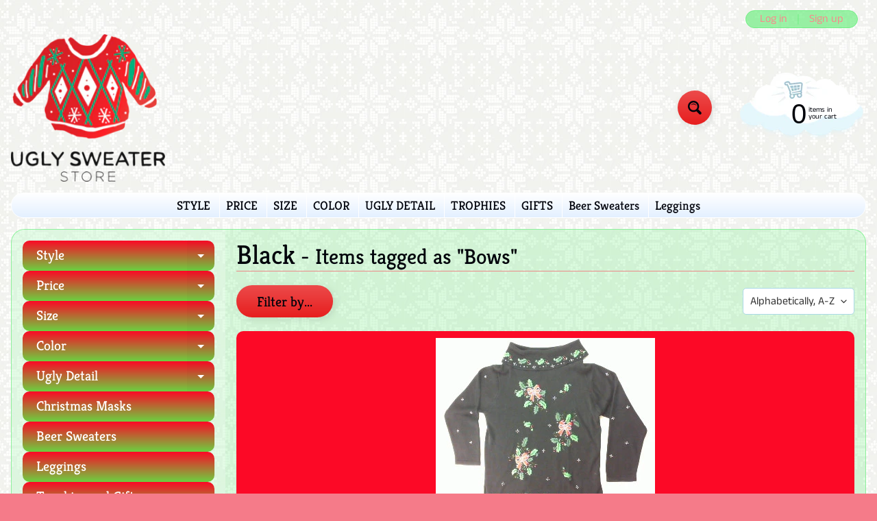

--- FILE ---
content_type: text/html; charset=utf-8
request_url: https://uglysweaterstore.com/collections/black/bows
body_size: 28929
content:
<!DOCTYPE html>
<html class="no-js" lang="en">
<head>
<meta charset="utf-8" />
<meta http-equiv="X-UA-Compatible" content="IE=edge" />  
<meta name="viewport" content="width=device-width, initial-scale=1.0, height=device-height, minimum-scale=1.0, user-scalable=0"> 

<link rel="preconnect" href="https://cdn.shopify.com" crossorigin>
<link rel="preconnect" href="https://fonts.shopifycdn.com" crossorigin>
<link rel="preconnect" href="https://monorail-edge.shopifysvc.com">

<script>document.documentElement.className = document.documentElement.className.replace('no-js', 'js');</script><link rel="preload" as="font" href="//uglysweaterstore.com/cdn/fonts/kreon/kreon_n4.570ad20eba90c3dea7645de7ac52a4f3c1c6c33e.woff2" type="font/woff2" crossorigin>
<link rel="preload" as="font" href="//uglysweaterstore.com/cdn/fonts/anek_tamil/anektamil_n4.2c907daa645b7bbf6285dac0733760f08d99f2ba.woff2" type="font/woff2" crossorigin>
<link rel="preload" as="font" href="//uglysweaterstore.com/cdn/fonts/anek_tamil/anektamil_n7.31f19f849e399606944d7e18afb0d939020205cb.woff2" type="font/woff2" crossorigin>  
<link rel="preload" href="//uglysweaterstore.com/cdn/shop/t/12/assets/styles.css?v=45351816826463509741759259857" as="style">
<link rel="preload" href="//uglysweaterstore.com/cdn/shop/t/12/assets/theme.js?v=91093301474910704571606227070" as="script">
<link rel="preload" href="//uglysweaterstore.com/cdn/shop/t/12/assets/lazysizes.js?v=11224823923325787921606077488" as="script"><link rel="shortcut icon" href="//uglysweaterstore.com/cdn/shop/files/USS_logo_32x32.png?v=1613778199" type="image/png"><link rel="apple-touch-icon" href="//uglysweaterstore.com/cdn/shop/files/USS_logo_152x152.png?v=1613778199" type="image/png"><title>Black| bows| The Ugly Sweater Store- Vintage Ugly Christmas Sweaters for your next sweater party</title><meta name="description" content="Black Ugly Christmas Sweaters kids sweaters,Tacky Christmas sweaters, Christmas, holiday sweaters,Christmas Sweater Party, Holiday Party Sweaters,Ugly Christmas" /><link rel="canonical" href="https://uglysweaterstore.com/collections/black/bows" /> <!-- /snippets/social-meta-tags.liquid --><meta property="og:site_name" content="The Ugly Sweater Store- Vintage Ugly Christmas Sweaters for your next sweater party">
<meta property="og:url" content="https://uglysweaterstore.com/collections/black/bows">
<meta property="og:title" content="Black">
<meta property="og:type" content="website">
<meta property="og:description" content="Black Ugly Christmas Sweaters kids sweaters,Tacky Christmas sweaters, Christmas, holiday sweaters,Christmas Sweater Party, Holiday Party Sweaters,Ugly Christmas">

<meta name="twitter:card" content="summary_large_image">
<meta name="twitter:title" content="Black">
<meta name="twitter:description" content="Black Ugly Christmas Sweaters kids sweaters,Tacky Christmas sweaters, Christmas, holiday sweaters,Christmas Sweater Party, Holiday Party Sweaters,Ugly Christmas">
<style>:root {--site_max_width:1280px; --site_min_width:300px; --font_size_base:100%;--font_stack_body:"Anek Tamil",sans-serif;--font_style_body:normal;--font_weight_body:400;--font_stack_headings:Kreon,serif;--font_style_headings:normal;--font_weight_headings:400;--font_case_headings:none;--font_color_headings:#01030b;--font_h6_size:1rem;--font_h5_size:1rem;--font_h4_size:1.25rem;--font_h3_size:1.5625rem;--font_h2_size:1.953125rem;--font_h1_size:2.44140625rem;--body_text_color:#01030b; --body_bg_color:#f57b89; --link_color:#f68c8c; --link_active:#333333;--content_borders:#ec8888;--content_borders_rgb:236, 136, 136;--logo_link_color:#01030b;--logo_link_hover:#ffffff; --minicart_text:#01030b;--minicart_text_hover:#55fc0e;--content_bg:#71ee84;--content_bg_rgb:113, 238, 132;--content_bg_opacity:0.25;--mobile_nav_bg:#f68c8c;--mobile_nav_text:#ffffff;--top_menu_bg:#ffffff;--top_menu_bg1:#e3f0ff;--top_menu_links:#01030b;--top_menu_links_hover:#f51212;--top_menu_links_border:#ffffff;--top_menu_sub_bg:#ffffff;--top_menu_links_sub:#f51212;--top_menu_links_sub_hover:#333333;--slider_bg:#ffffff;--caption_bg:#ff586c;--caption_bg_rgb:255, 88, 108; --caption_text:#ffffff;--sidebar_bg:#ffffff;--sidebar_bg_rgb:255, 255, 255;--sidebar_bg_opacity:0.25;--accordion_h3_text:#ffffff;--accordion_h3_text_active:#ffffff;--accordion_h3_bg:#fc0926;--accordion_h3_bg1:#6bd140;--accordion_h3_bg_hover:#13ec34;--accordion_link_text:#ff4e60;--accordion_link_text_hover:#55fc0e;--accordion_link_bg:#ffffff;--accordion_link_bg_hover:#e3f1ff;--accordion_link_borders:#e3f1ff;--side_pop_bg:#fc0926;--side_pop_headings:#ffffff;--side_pop_links:#ffffff;--side_pop_links_hover:#555555;--side_pop_borders:#dddddd;--side_news_bg:#a6d2ff;--side_news_headings:#ffffff;--side_news_text:#ffffff;--side_social_bg:#fc0926;--side_social_headings:#ffffff;--side_latest_text:#555555;--thumb_bg:#fc0926;--thumb_caption_bg:#ffc4ce;--thumb_caption_bg1:#fc0926;--thumb_caption_bg_hover:#ffd1d9;--thumb_title:#1b1c1e;--thumb_price:#01030b;--thumb_sale_bg:#6dc8ff;--thumb_sale_bg1:#53aee6;--thumb_sale_text:#01030b;--button_bg:#ec4b4b;--button_bg1:#e71e1e;--button_text:#01030b;--button_text_transform:none;    --button_weight:normal; --button_bg_active:#ff001e; --button_hover_active:#ffffff; --button_sec_bg:#e4f2ff; --button_sec_text:#333333; --button_sec_bg_hover:#cce6ff; --button_sec_text_hover:#13ec34; --input_bg:#ffffff; --input_text_color:#333333; --input_border_color:#aad9e6; --input_border_focus:#ff4655; --svg_select_icon:url(//uglysweaterstore.com/cdn/shop/t/12/assets/ico-select.svg?v=29614323137874517211606077502);--max_height_disclosure:300px; --min_height_disclosure:92px; --pag_color:#ff586c; --pag_hover_text:#ff586c; --pag_hover_bg:#ffffff;--pag_current_text:#01030b;--pag_current_bg:#ff586c;--pag_border:#ec8888;--acc_bg:#71ee84;--acc_bg_rgb:113, 238, 132;--acc_text:#01030b;--acc_text_active:#f68c8c;--footer_text:#999999;--footer_links:#999999;--footer_links_hover:#000000;--customer_box_bg:#d0f5ee;--comments_bg:#ffd1d9;--comments_bg_rgb:255, 209, 217;--icon_fill_facebook:#3b5998;--icon_fill_twitter:#00aced;--icon_fill_pinterest:#cb2027;--icon_fill_youtube:#CD201F;--icon_fill_vimeo:#1AB7EA;--icon_fill_snapchat:#FFFC00;--icon_fill_linkedin:#0077B5;--icon_fill_instagram:#E4405F;--icon_fill_tumblr:#36465D;--slide_arrow_color:#ff586c;--slide_arrow_bg_color:#ffffff;--media_video_bg_color:#000000;--media_bg_color:#ffffff;--media_text_color:#555555;--media_border_color:rgba(85,85,85,0.08);--search_borders:#f0f0f0;--search_selected:#e6e6e6;--search_spinner:#ffffff;}</style>
<link rel="stylesheet" href="//uglysweaterstore.com/cdn/shop/t/12/assets/styles.css?v=45351816826463509741759259857" type="text/css" media="all"><style>@font-face {  font-family: Kreon;  font-weight: 400;  font-style: normal;  font-display: swap;  src: url("//uglysweaterstore.com/cdn/fonts/kreon/kreon_n4.570ad20eba90c3dea7645de7ac52a4f3c1c6c33e.woff2") format("woff2"),       url("//uglysweaterstore.com/cdn/fonts/kreon/kreon_n4.a3249a05e2436381e6b24f71b541c24962627167.woff") format("woff");}@font-face {  font-family: "Anek Tamil";  font-weight: 400;  font-style: normal;  font-display: swap;  src: url("//uglysweaterstore.com/cdn/fonts/anek_tamil/anektamil_n4.2c907daa645b7bbf6285dac0733760f08d99f2ba.woff2") format("woff2"),       url("//uglysweaterstore.com/cdn/fonts/anek_tamil/anektamil_n4.58d2b7d33afb43473289c2390c1128013680474b.woff") format("woff");}@font-face {  font-family: "Anek Tamil";  font-weight: 700;  font-style: normal;  font-display: swap;  src: url("//uglysweaterstore.com/cdn/fonts/anek_tamil/anektamil_n7.31f19f849e399606944d7e18afb0d939020205cb.woff2") format("woff2"),       url("//uglysweaterstore.com/cdn/fonts/anek_tamil/anektamil_n7.3814c59b267d611330450a8e339987d5bc311032.woff") format("woff");}@font-face {  font-family: "Anek Tamil";  font-weight: 700;  font-style: normal;  font-display: swap;  src: url("//uglysweaterstore.com/cdn/fonts/anek_tamil/anektamil_n7.31f19f849e399606944d7e18afb0d939020205cb.woff2") format("woff2"),       url("//uglysweaterstore.com/cdn/fonts/anek_tamil/anektamil_n7.3814c59b267d611330450a8e339987d5bc311032.woff") format("woff");}</style>

<script>
  window.Sunrise = window.Sunrise || {};
  Sunrise.strings = {
    add_to_cart: "Add to Cart",
    sold_out: "Out of stock",
    unavailable: "Unavailable",
    money_format_json: "$ {{amount}}",
    money_format: "$ {{amount}}",
    money_with_currency_format_json: "$ {{amount}} USD",
    money_with_currency_format: "$ {{amount}} USD",
    shop_currency: "USD",
    locale: "en",
    locale_json: "en",
    customer_accounts_enabled: true,
    customer_logged_in:false,
    addressError: "Error looking up that address",
    addressNoResults: "No results for that address",
    addressQueryLimit: "You have exceeded the Google API usage limit. Consider upgrading to a \u003ca href=\"https:\/\/developers.google.com\/maps\/premium\/usage-limits\"\u003ePremium Plan\u003c\/a\u003e.",
    authError: "There was a problem authenticating your Google Maps account.",
    loading: "Loading",
    one_result_found: "1 result found",
    number_of_results_found: "[results_count] results found",
    number_of_results: "[result_number] of [results_count]"
  };
  window.theme = {
    info: {
      name: "Sunrise"
    },
    settings: {
      predictiveSearchEnabled: true,
      predictiveSearchShowPrice: false,
      predictiveSearchShowVendor: false,
      predictiveSearchType: "all"
    },
    stylesheet: "//uglysweaterstore.com/cdn/shop/t/12/assets/styles.css?v=45351816826463509741759259857"
  };
  window.routes = {
    rootUrl: "\/",
    searchUrl: "\/search"
  };
</script><script src="//uglysweaterstore.com/cdn/shop/t/12/assets/theme.js?v=91093301474910704571606227070" defer="defer"></script>
<script src="//uglysweaterstore.com/cdn/shop/t/12/assets/lazysizes.js?v=11224823923325787921606077488" async="async"></script>

<script type="text/javascript">
  if (window.MSInputMethodContext && document.documentMode) {
    /* IE polyfill for css variables */
    var scripts = document.getElementsByTagName('script')[0];
    var polyfill = document.createElement("script");
    polyfill.defer = true;
    polyfill.src = "//uglysweaterstore.com/cdn/shop/t/12/assets/ie11CustomProperties.min.js?v=146208399201472936201606077483";
    scripts.parentNode.insertBefore(polyfill, scripts);
  }
</script>  
  
<script>window.performance && window.performance.mark && window.performance.mark('shopify.content_for_header.start');</script><meta name="google-site-verification" content="IUzUgcx8cGdnGdaHAL53TSTL8ojXWQq2SRcJ_jk91uc">
<meta name="facebook-domain-verification" content="0rtdemfyzn5k5l0dsby139o064oysk">
<meta name="facebook-domain-verification" content="vvbm1urg1zoqvpnbnnllr4hzovklw7">
<meta id="shopify-digital-wallet" name="shopify-digital-wallet" content="/3642197/digital_wallets/dialog">
<meta name="shopify-checkout-api-token" content="1d90bb0ad670c58edb6dc95fca6f2197">
<meta id="in-context-paypal-metadata" data-shop-id="3642197" data-venmo-supported="false" data-environment="production" data-locale="en_US" data-paypal-v4="true" data-currency="USD">
<link rel="alternate" type="application/atom+xml" title="Feed" href="/collections/black/bows.atom" />
<link rel="alternate" type="application/json+oembed" href="https://uglysweaterstore.com/collections/black/bows.oembed">
<script async="async" src="/checkouts/internal/preloads.js?locale=en-US"></script>
<link rel="preconnect" href="https://shop.app" crossorigin="anonymous">
<script async="async" src="https://shop.app/checkouts/internal/preloads.js?locale=en-US&shop_id=3642197" crossorigin="anonymous"></script>
<script id="apple-pay-shop-capabilities" type="application/json">{"shopId":3642197,"countryCode":"US","currencyCode":"USD","merchantCapabilities":["supports3DS"],"merchantId":"gid:\/\/shopify\/Shop\/3642197","merchantName":"The Ugly Sweater Store- Vintage Ugly Christmas Sweaters for your next sweater party","requiredBillingContactFields":["postalAddress","email","phone"],"requiredShippingContactFields":["postalAddress","email","phone"],"shippingType":"shipping","supportedNetworks":["visa","masterCard","amex","discover","elo","jcb"],"total":{"type":"pending","label":"The Ugly Sweater Store- Vintage Ugly Christmas Sweaters for your next sweater party","amount":"1.00"},"shopifyPaymentsEnabled":true,"supportsSubscriptions":true}</script>
<script id="shopify-features" type="application/json">{"accessToken":"1d90bb0ad670c58edb6dc95fca6f2197","betas":["rich-media-storefront-analytics"],"domain":"uglysweaterstore.com","predictiveSearch":true,"shopId":3642197,"locale":"en"}</script>
<script>var Shopify = Shopify || {};
Shopify.shop = "ugly-sweater.myshopify.com";
Shopify.locale = "en";
Shopify.currency = {"active":"USD","rate":"1.0"};
Shopify.country = "US";
Shopify.theme = {"name":"Sunrise","id":115742441629,"schema_name":"Sunrise","schema_version":"9.01.02","theme_store_id":57,"role":"main"};
Shopify.theme.handle = "null";
Shopify.theme.style = {"id":null,"handle":null};
Shopify.cdnHost = "uglysweaterstore.com/cdn";
Shopify.routes = Shopify.routes || {};
Shopify.routes.root = "/";</script>
<script type="module">!function(o){(o.Shopify=o.Shopify||{}).modules=!0}(window);</script>
<script>!function(o){function n(){var o=[];function n(){o.push(Array.prototype.slice.apply(arguments))}return n.q=o,n}var t=o.Shopify=o.Shopify||{};t.loadFeatures=n(),t.autoloadFeatures=n()}(window);</script>
<script>
  window.ShopifyPay = window.ShopifyPay || {};
  window.ShopifyPay.apiHost = "shop.app\/pay";
  window.ShopifyPay.redirectState = null;
</script>
<script id="shop-js-analytics" type="application/json">{"pageType":"collection"}</script>
<script defer="defer" async type="module" src="//uglysweaterstore.com/cdn/shopifycloud/shop-js/modules/v2/client.init-shop-cart-sync_BT-GjEfc.en.esm.js"></script>
<script defer="defer" async type="module" src="//uglysweaterstore.com/cdn/shopifycloud/shop-js/modules/v2/chunk.common_D58fp_Oc.esm.js"></script>
<script defer="defer" async type="module" src="//uglysweaterstore.com/cdn/shopifycloud/shop-js/modules/v2/chunk.modal_xMitdFEc.esm.js"></script>
<script type="module">
  await import("//uglysweaterstore.com/cdn/shopifycloud/shop-js/modules/v2/client.init-shop-cart-sync_BT-GjEfc.en.esm.js");
await import("//uglysweaterstore.com/cdn/shopifycloud/shop-js/modules/v2/chunk.common_D58fp_Oc.esm.js");
await import("//uglysweaterstore.com/cdn/shopifycloud/shop-js/modules/v2/chunk.modal_xMitdFEc.esm.js");

  window.Shopify.SignInWithShop?.initShopCartSync?.({"fedCMEnabled":true,"windoidEnabled":true});

</script>
<script>
  window.Shopify = window.Shopify || {};
  if (!window.Shopify.featureAssets) window.Shopify.featureAssets = {};
  window.Shopify.featureAssets['shop-js'] = {"shop-cart-sync":["modules/v2/client.shop-cart-sync_DZOKe7Ll.en.esm.js","modules/v2/chunk.common_D58fp_Oc.esm.js","modules/v2/chunk.modal_xMitdFEc.esm.js"],"init-fed-cm":["modules/v2/client.init-fed-cm_B6oLuCjv.en.esm.js","modules/v2/chunk.common_D58fp_Oc.esm.js","modules/v2/chunk.modal_xMitdFEc.esm.js"],"shop-cash-offers":["modules/v2/client.shop-cash-offers_D2sdYoxE.en.esm.js","modules/v2/chunk.common_D58fp_Oc.esm.js","modules/v2/chunk.modal_xMitdFEc.esm.js"],"shop-login-button":["modules/v2/client.shop-login-button_QeVjl5Y3.en.esm.js","modules/v2/chunk.common_D58fp_Oc.esm.js","modules/v2/chunk.modal_xMitdFEc.esm.js"],"pay-button":["modules/v2/client.pay-button_DXTOsIq6.en.esm.js","modules/v2/chunk.common_D58fp_Oc.esm.js","modules/v2/chunk.modal_xMitdFEc.esm.js"],"shop-button":["modules/v2/client.shop-button_DQZHx9pm.en.esm.js","modules/v2/chunk.common_D58fp_Oc.esm.js","modules/v2/chunk.modal_xMitdFEc.esm.js"],"avatar":["modules/v2/client.avatar_BTnouDA3.en.esm.js"],"init-windoid":["modules/v2/client.init-windoid_CR1B-cfM.en.esm.js","modules/v2/chunk.common_D58fp_Oc.esm.js","modules/v2/chunk.modal_xMitdFEc.esm.js"],"init-shop-for-new-customer-accounts":["modules/v2/client.init-shop-for-new-customer-accounts_C_vY_xzh.en.esm.js","modules/v2/client.shop-login-button_QeVjl5Y3.en.esm.js","modules/v2/chunk.common_D58fp_Oc.esm.js","modules/v2/chunk.modal_xMitdFEc.esm.js"],"init-shop-email-lookup-coordinator":["modules/v2/client.init-shop-email-lookup-coordinator_BI7n9ZSv.en.esm.js","modules/v2/chunk.common_D58fp_Oc.esm.js","modules/v2/chunk.modal_xMitdFEc.esm.js"],"init-shop-cart-sync":["modules/v2/client.init-shop-cart-sync_BT-GjEfc.en.esm.js","modules/v2/chunk.common_D58fp_Oc.esm.js","modules/v2/chunk.modal_xMitdFEc.esm.js"],"shop-toast-manager":["modules/v2/client.shop-toast-manager_DiYdP3xc.en.esm.js","modules/v2/chunk.common_D58fp_Oc.esm.js","modules/v2/chunk.modal_xMitdFEc.esm.js"],"init-customer-accounts":["modules/v2/client.init-customer-accounts_D9ZNqS-Q.en.esm.js","modules/v2/client.shop-login-button_QeVjl5Y3.en.esm.js","modules/v2/chunk.common_D58fp_Oc.esm.js","modules/v2/chunk.modal_xMitdFEc.esm.js"],"init-customer-accounts-sign-up":["modules/v2/client.init-customer-accounts-sign-up_iGw4briv.en.esm.js","modules/v2/client.shop-login-button_QeVjl5Y3.en.esm.js","modules/v2/chunk.common_D58fp_Oc.esm.js","modules/v2/chunk.modal_xMitdFEc.esm.js"],"shop-follow-button":["modules/v2/client.shop-follow-button_CqMgW2wH.en.esm.js","modules/v2/chunk.common_D58fp_Oc.esm.js","modules/v2/chunk.modal_xMitdFEc.esm.js"],"checkout-modal":["modules/v2/client.checkout-modal_xHeaAweL.en.esm.js","modules/v2/chunk.common_D58fp_Oc.esm.js","modules/v2/chunk.modal_xMitdFEc.esm.js"],"shop-login":["modules/v2/client.shop-login_D91U-Q7h.en.esm.js","modules/v2/chunk.common_D58fp_Oc.esm.js","modules/v2/chunk.modal_xMitdFEc.esm.js"],"lead-capture":["modules/v2/client.lead-capture_BJmE1dJe.en.esm.js","modules/v2/chunk.common_D58fp_Oc.esm.js","modules/v2/chunk.modal_xMitdFEc.esm.js"],"payment-terms":["modules/v2/client.payment-terms_Ci9AEqFq.en.esm.js","modules/v2/chunk.common_D58fp_Oc.esm.js","modules/v2/chunk.modal_xMitdFEc.esm.js"]};
</script>
<script id="__st">var __st={"a":3642197,"offset":-21600,"reqid":"0abba3b8-cb4d-49ed-887d-63d9c6ba143f-1769514564","pageurl":"uglysweaterstore.com\/collections\/black\/bows","u":"d0dd5fc0474a","p":"collection","rtyp":"collection","rid":18223761};</script>
<script>window.ShopifyPaypalV4VisibilityTracking = true;</script>
<script id="captcha-bootstrap">!function(){'use strict';const t='contact',e='account',n='new_comment',o=[[t,t],['blogs',n],['comments',n],[t,'customer']],c=[[e,'customer_login'],[e,'guest_login'],[e,'recover_customer_password'],[e,'create_customer']],r=t=>t.map((([t,e])=>`form[action*='/${t}']:not([data-nocaptcha='true']) input[name='form_type'][value='${e}']`)).join(','),a=t=>()=>t?[...document.querySelectorAll(t)].map((t=>t.form)):[];function s(){const t=[...o],e=r(t);return a(e)}const i='password',u='form_key',d=['recaptcha-v3-token','g-recaptcha-response','h-captcha-response',i],f=()=>{try{return window.sessionStorage}catch{return}},m='__shopify_v',_=t=>t.elements[u];function p(t,e,n=!1){try{const o=window.sessionStorage,c=JSON.parse(o.getItem(e)),{data:r}=function(t){const{data:e,action:n}=t;return t[m]||n?{data:e,action:n}:{data:t,action:n}}(c);for(const[e,n]of Object.entries(r))t.elements[e]&&(t.elements[e].value=n);n&&o.removeItem(e)}catch(o){console.error('form repopulation failed',{error:o})}}const l='form_type',E='cptcha';function T(t){t.dataset[E]=!0}const w=window,h=w.document,L='Shopify',v='ce_forms',y='captcha';let A=!1;((t,e)=>{const n=(g='f06e6c50-85a8-45c8-87d0-21a2b65856fe',I='https://cdn.shopify.com/shopifycloud/storefront-forms-hcaptcha/ce_storefront_forms_captcha_hcaptcha.v1.5.2.iife.js',D={infoText:'Protected by hCaptcha',privacyText:'Privacy',termsText:'Terms'},(t,e,n)=>{const o=w[L][v],c=o.bindForm;if(c)return c(t,g,e,D).then(n);var r;o.q.push([[t,g,e,D],n]),r=I,A||(h.body.append(Object.assign(h.createElement('script'),{id:'captcha-provider',async:!0,src:r})),A=!0)});var g,I,D;w[L]=w[L]||{},w[L][v]=w[L][v]||{},w[L][v].q=[],w[L][y]=w[L][y]||{},w[L][y].protect=function(t,e){n(t,void 0,e),T(t)},Object.freeze(w[L][y]),function(t,e,n,w,h,L){const[v,y,A,g]=function(t,e,n){const i=e?o:[],u=t?c:[],d=[...i,...u],f=r(d),m=r(i),_=r(d.filter((([t,e])=>n.includes(e))));return[a(f),a(m),a(_),s()]}(w,h,L),I=t=>{const e=t.target;return e instanceof HTMLFormElement?e:e&&e.form},D=t=>v().includes(t);t.addEventListener('submit',(t=>{const e=I(t);if(!e)return;const n=D(e)&&!e.dataset.hcaptchaBound&&!e.dataset.recaptchaBound,o=_(e),c=g().includes(e)&&(!o||!o.value);(n||c)&&t.preventDefault(),c&&!n&&(function(t){try{if(!f())return;!function(t){const e=f();if(!e)return;const n=_(t);if(!n)return;const o=n.value;o&&e.removeItem(o)}(t);const e=Array.from(Array(32),(()=>Math.random().toString(36)[2])).join('');!function(t,e){_(t)||t.append(Object.assign(document.createElement('input'),{type:'hidden',name:u})),t.elements[u].value=e}(t,e),function(t,e){const n=f();if(!n)return;const o=[...t.querySelectorAll(`input[type='${i}']`)].map((({name:t})=>t)),c=[...d,...o],r={};for(const[a,s]of new FormData(t).entries())c.includes(a)||(r[a]=s);n.setItem(e,JSON.stringify({[m]:1,action:t.action,data:r}))}(t,e)}catch(e){console.error('failed to persist form',e)}}(e),e.submit())}));const S=(t,e)=>{t&&!t.dataset[E]&&(n(t,e.some((e=>e===t))),T(t))};for(const o of['focusin','change'])t.addEventListener(o,(t=>{const e=I(t);D(e)&&S(e,y())}));const B=e.get('form_key'),M=e.get(l),P=B&&M;t.addEventListener('DOMContentLoaded',(()=>{const t=y();if(P)for(const e of t)e.elements[l].value===M&&p(e,B);[...new Set([...A(),...v().filter((t=>'true'===t.dataset.shopifyCaptcha))])].forEach((e=>S(e,t)))}))}(h,new URLSearchParams(w.location.search),n,t,e,['guest_login'])})(!0,!0)}();</script>
<script integrity="sha256-4kQ18oKyAcykRKYeNunJcIwy7WH5gtpwJnB7kiuLZ1E=" data-source-attribution="shopify.loadfeatures" defer="defer" src="//uglysweaterstore.com/cdn/shopifycloud/storefront/assets/storefront/load_feature-a0a9edcb.js" crossorigin="anonymous"></script>
<script crossorigin="anonymous" defer="defer" src="//uglysweaterstore.com/cdn/shopifycloud/storefront/assets/shopify_pay/storefront-65b4c6d7.js?v=20250812"></script>
<script data-source-attribution="shopify.dynamic_checkout.dynamic.init">var Shopify=Shopify||{};Shopify.PaymentButton=Shopify.PaymentButton||{isStorefrontPortableWallets:!0,init:function(){window.Shopify.PaymentButton.init=function(){};var t=document.createElement("script");t.src="https://uglysweaterstore.com/cdn/shopifycloud/portable-wallets/latest/portable-wallets.en.js",t.type="module",document.head.appendChild(t)}};
</script>
<script data-source-attribution="shopify.dynamic_checkout.buyer_consent">
  function portableWalletsHideBuyerConsent(e){var t=document.getElementById("shopify-buyer-consent"),n=document.getElementById("shopify-subscription-policy-button");t&&n&&(t.classList.add("hidden"),t.setAttribute("aria-hidden","true"),n.removeEventListener("click",e))}function portableWalletsShowBuyerConsent(e){var t=document.getElementById("shopify-buyer-consent"),n=document.getElementById("shopify-subscription-policy-button");t&&n&&(t.classList.remove("hidden"),t.removeAttribute("aria-hidden"),n.addEventListener("click",e))}window.Shopify?.PaymentButton&&(window.Shopify.PaymentButton.hideBuyerConsent=portableWalletsHideBuyerConsent,window.Shopify.PaymentButton.showBuyerConsent=portableWalletsShowBuyerConsent);
</script>
<script data-source-attribution="shopify.dynamic_checkout.cart.bootstrap">document.addEventListener("DOMContentLoaded",(function(){function t(){return document.querySelector("shopify-accelerated-checkout-cart, shopify-accelerated-checkout")}if(t())Shopify.PaymentButton.init();else{new MutationObserver((function(e,n){t()&&(Shopify.PaymentButton.init(),n.disconnect())})).observe(document.body,{childList:!0,subtree:!0})}}));
</script>
<link id="shopify-accelerated-checkout-styles" rel="stylesheet" media="screen" href="https://uglysweaterstore.com/cdn/shopifycloud/portable-wallets/latest/accelerated-checkout-backwards-compat.css" crossorigin="anonymous">
<style id="shopify-accelerated-checkout-cart">
        #shopify-buyer-consent {
  margin-top: 1em;
  display: inline-block;
  width: 100%;
}

#shopify-buyer-consent.hidden {
  display: none;
}

#shopify-subscription-policy-button {
  background: none;
  border: none;
  padding: 0;
  text-decoration: underline;
  font-size: inherit;
  cursor: pointer;
}

#shopify-subscription-policy-button::before {
  box-shadow: none;
}

      </style>

<script>window.performance && window.performance.mark && window.performance.mark('shopify.content_for_header.end');</script>
<script src="https://cdn.shopify.com/extensions/019b8d54-2388-79d8-becc-d32a3afe2c7a/omnisend-50/assets/omnisend-in-shop.js" type="text/javascript" defer="defer"></script>
<meta property="og:image" content="https://cdn.shopify.com/s/files/1/0364/2197/files/USS_logo.png?height=628&pad_color=ffffff&v=1613778199&width=1200" />
<meta property="og:image:secure_url" content="https://cdn.shopify.com/s/files/1/0364/2197/files/USS_logo.png?height=628&pad_color=ffffff&v=1613778199&width=1200" />
<meta property="og:image:width" content="1200" />
<meta property="og:image:height" content="628" />
<link href="https://monorail-edge.shopifysvc.com" rel="dns-prefetch">
<script>(function(){if ("sendBeacon" in navigator && "performance" in window) {try {var session_token_from_headers = performance.getEntriesByType('navigation')[0].serverTiming.find(x => x.name == '_s').description;} catch {var session_token_from_headers = undefined;}var session_cookie_matches = document.cookie.match(/_shopify_s=([^;]*)/);var session_token_from_cookie = session_cookie_matches && session_cookie_matches.length === 2 ? session_cookie_matches[1] : "";var session_token = session_token_from_headers || session_token_from_cookie || "";function handle_abandonment_event(e) {var entries = performance.getEntries().filter(function(entry) {return /monorail-edge.shopifysvc.com/.test(entry.name);});if (!window.abandonment_tracked && entries.length === 0) {window.abandonment_tracked = true;var currentMs = Date.now();var navigation_start = performance.timing.navigationStart;var payload = {shop_id: 3642197,url: window.location.href,navigation_start,duration: currentMs - navigation_start,session_token,page_type: "collection"};window.navigator.sendBeacon("https://monorail-edge.shopifysvc.com/v1/produce", JSON.stringify({schema_id: "online_store_buyer_site_abandonment/1.1",payload: payload,metadata: {event_created_at_ms: currentMs,event_sent_at_ms: currentMs}}));}}window.addEventListener('pagehide', handle_abandonment_event);}}());</script>
<script id="web-pixels-manager-setup">(function e(e,d,r,n,o){if(void 0===o&&(o={}),!Boolean(null===(a=null===(i=window.Shopify)||void 0===i?void 0:i.analytics)||void 0===a?void 0:a.replayQueue)){var i,a;window.Shopify=window.Shopify||{};var t=window.Shopify;t.analytics=t.analytics||{};var s=t.analytics;s.replayQueue=[],s.publish=function(e,d,r){return s.replayQueue.push([e,d,r]),!0};try{self.performance.mark("wpm:start")}catch(e){}var l=function(){var e={modern:/Edge?\/(1{2}[4-9]|1[2-9]\d|[2-9]\d{2}|\d{4,})\.\d+(\.\d+|)|Firefox\/(1{2}[4-9]|1[2-9]\d|[2-9]\d{2}|\d{4,})\.\d+(\.\d+|)|Chrom(ium|e)\/(9{2}|\d{3,})\.\d+(\.\d+|)|(Maci|X1{2}).+ Version\/(15\.\d+|(1[6-9]|[2-9]\d|\d{3,})\.\d+)([,.]\d+|)( \(\w+\)|)( Mobile\/\w+|) Safari\/|Chrome.+OPR\/(9{2}|\d{3,})\.\d+\.\d+|(CPU[ +]OS|iPhone[ +]OS|CPU[ +]iPhone|CPU IPhone OS|CPU iPad OS)[ +]+(15[._]\d+|(1[6-9]|[2-9]\d|\d{3,})[._]\d+)([._]\d+|)|Android:?[ /-](13[3-9]|1[4-9]\d|[2-9]\d{2}|\d{4,})(\.\d+|)(\.\d+|)|Android.+Firefox\/(13[5-9]|1[4-9]\d|[2-9]\d{2}|\d{4,})\.\d+(\.\d+|)|Android.+Chrom(ium|e)\/(13[3-9]|1[4-9]\d|[2-9]\d{2}|\d{4,})\.\d+(\.\d+|)|SamsungBrowser\/([2-9]\d|\d{3,})\.\d+/,legacy:/Edge?\/(1[6-9]|[2-9]\d|\d{3,})\.\d+(\.\d+|)|Firefox\/(5[4-9]|[6-9]\d|\d{3,})\.\d+(\.\d+|)|Chrom(ium|e)\/(5[1-9]|[6-9]\d|\d{3,})\.\d+(\.\d+|)([\d.]+$|.*Safari\/(?![\d.]+ Edge\/[\d.]+$))|(Maci|X1{2}).+ Version\/(10\.\d+|(1[1-9]|[2-9]\d|\d{3,})\.\d+)([,.]\d+|)( \(\w+\)|)( Mobile\/\w+|) Safari\/|Chrome.+OPR\/(3[89]|[4-9]\d|\d{3,})\.\d+\.\d+|(CPU[ +]OS|iPhone[ +]OS|CPU[ +]iPhone|CPU IPhone OS|CPU iPad OS)[ +]+(10[._]\d+|(1[1-9]|[2-9]\d|\d{3,})[._]\d+)([._]\d+|)|Android:?[ /-](13[3-9]|1[4-9]\d|[2-9]\d{2}|\d{4,})(\.\d+|)(\.\d+|)|Mobile Safari.+OPR\/([89]\d|\d{3,})\.\d+\.\d+|Android.+Firefox\/(13[5-9]|1[4-9]\d|[2-9]\d{2}|\d{4,})\.\d+(\.\d+|)|Android.+Chrom(ium|e)\/(13[3-9]|1[4-9]\d|[2-9]\d{2}|\d{4,})\.\d+(\.\d+|)|Android.+(UC? ?Browser|UCWEB|U3)[ /]?(15\.([5-9]|\d{2,})|(1[6-9]|[2-9]\d|\d{3,})\.\d+)\.\d+|SamsungBrowser\/(5\.\d+|([6-9]|\d{2,})\.\d+)|Android.+MQ{2}Browser\/(14(\.(9|\d{2,})|)|(1[5-9]|[2-9]\d|\d{3,})(\.\d+|))(\.\d+|)|K[Aa][Ii]OS\/(3\.\d+|([4-9]|\d{2,})\.\d+)(\.\d+|)/},d=e.modern,r=e.legacy,n=navigator.userAgent;return n.match(d)?"modern":n.match(r)?"legacy":"unknown"}(),u="modern"===l?"modern":"legacy",c=(null!=n?n:{modern:"",legacy:""})[u],f=function(e){return[e.baseUrl,"/wpm","/b",e.hashVersion,"modern"===e.buildTarget?"m":"l",".js"].join("")}({baseUrl:d,hashVersion:r,buildTarget:u}),m=function(e){var d=e.version,r=e.bundleTarget,n=e.surface,o=e.pageUrl,i=e.monorailEndpoint;return{emit:function(e){var a=e.status,t=e.errorMsg,s=(new Date).getTime(),l=JSON.stringify({metadata:{event_sent_at_ms:s},events:[{schema_id:"web_pixels_manager_load/3.1",payload:{version:d,bundle_target:r,page_url:o,status:a,surface:n,error_msg:t},metadata:{event_created_at_ms:s}}]});if(!i)return console&&console.warn&&console.warn("[Web Pixels Manager] No Monorail endpoint provided, skipping logging."),!1;try{return self.navigator.sendBeacon.bind(self.navigator)(i,l)}catch(e){}var u=new XMLHttpRequest;try{return u.open("POST",i,!0),u.setRequestHeader("Content-Type","text/plain"),u.send(l),!0}catch(e){return console&&console.warn&&console.warn("[Web Pixels Manager] Got an unhandled error while logging to Monorail."),!1}}}}({version:r,bundleTarget:l,surface:e.surface,pageUrl:self.location.href,monorailEndpoint:e.monorailEndpoint});try{o.browserTarget=l,function(e){var d=e.src,r=e.async,n=void 0===r||r,o=e.onload,i=e.onerror,a=e.sri,t=e.scriptDataAttributes,s=void 0===t?{}:t,l=document.createElement("script"),u=document.querySelector("head"),c=document.querySelector("body");if(l.async=n,l.src=d,a&&(l.integrity=a,l.crossOrigin="anonymous"),s)for(var f in s)if(Object.prototype.hasOwnProperty.call(s,f))try{l.dataset[f]=s[f]}catch(e){}if(o&&l.addEventListener("load",o),i&&l.addEventListener("error",i),u)u.appendChild(l);else{if(!c)throw new Error("Did not find a head or body element to append the script");c.appendChild(l)}}({src:f,async:!0,onload:function(){if(!function(){var e,d;return Boolean(null===(d=null===(e=window.Shopify)||void 0===e?void 0:e.analytics)||void 0===d?void 0:d.initialized)}()){var d=window.webPixelsManager.init(e)||void 0;if(d){var r=window.Shopify.analytics;r.replayQueue.forEach((function(e){var r=e[0],n=e[1],o=e[2];d.publishCustomEvent(r,n,o)})),r.replayQueue=[],r.publish=d.publishCustomEvent,r.visitor=d.visitor,r.initialized=!0}}},onerror:function(){return m.emit({status:"failed",errorMsg:"".concat(f," has failed to load")})},sri:function(e){var d=/^sha384-[A-Za-z0-9+/=]+$/;return"string"==typeof e&&d.test(e)}(c)?c:"",scriptDataAttributes:o}),m.emit({status:"loading"})}catch(e){m.emit({status:"failed",errorMsg:(null==e?void 0:e.message)||"Unknown error"})}}})({shopId: 3642197,storefrontBaseUrl: "https://uglysweaterstore.com",extensionsBaseUrl: "https://extensions.shopifycdn.com/cdn/shopifycloud/web-pixels-manager",monorailEndpoint: "https://monorail-edge.shopifysvc.com/unstable/produce_batch",surface: "storefront-renderer",enabledBetaFlags: ["2dca8a86"],webPixelsConfigList: [{"id":"484081891","configuration":"{\"config\":\"{\\\"pixel_id\\\":\\\"GT-PBZDT69\\\",\\\"target_country\\\":\\\"US\\\",\\\"gtag_events\\\":[{\\\"type\\\":\\\"purchase\\\",\\\"action_label\\\":\\\"MC-YKZKJ8FGG3\\\"},{\\\"type\\\":\\\"page_view\\\",\\\"action_label\\\":\\\"MC-YKZKJ8FGG3\\\"},{\\\"type\\\":\\\"view_item\\\",\\\"action_label\\\":\\\"MC-YKZKJ8FGG3\\\"}],\\\"enable_monitoring_mode\\\":false}\"}","eventPayloadVersion":"v1","runtimeContext":"OPEN","scriptVersion":"b2a88bafab3e21179ed38636efcd8a93","type":"APP","apiClientId":1780363,"privacyPurposes":[],"dataSharingAdjustments":{"protectedCustomerApprovalScopes":["read_customer_address","read_customer_email","read_customer_name","read_customer_personal_data","read_customer_phone"]}},{"id":"52527331","eventPayloadVersion":"v1","runtimeContext":"LAX","scriptVersion":"1","type":"CUSTOM","privacyPurposes":["MARKETING"],"name":"Meta pixel (migrated)"},{"id":"68452579","eventPayloadVersion":"v1","runtimeContext":"LAX","scriptVersion":"1","type":"CUSTOM","privacyPurposes":["ANALYTICS"],"name":"Google Analytics tag (migrated)"},{"id":"shopify-app-pixel","configuration":"{}","eventPayloadVersion":"v1","runtimeContext":"STRICT","scriptVersion":"0450","apiClientId":"shopify-pixel","type":"APP","privacyPurposes":["ANALYTICS","MARKETING"]},{"id":"shopify-custom-pixel","eventPayloadVersion":"v1","runtimeContext":"LAX","scriptVersion":"0450","apiClientId":"shopify-pixel","type":"CUSTOM","privacyPurposes":["ANALYTICS","MARKETING"]}],isMerchantRequest: false,initData: {"shop":{"name":"The Ugly Sweater Store- Vintage Ugly Christmas Sweaters for your next sweater party","paymentSettings":{"currencyCode":"USD"},"myshopifyDomain":"ugly-sweater.myshopify.com","countryCode":"US","storefrontUrl":"https:\/\/uglysweaterstore.com"},"customer":null,"cart":null,"checkout":null,"productVariants":[],"purchasingCompany":null},},"https://uglysweaterstore.com/cdn","fcfee988w5aeb613cpc8e4bc33m6693e112",{"modern":"","legacy":""},{"shopId":"3642197","storefrontBaseUrl":"https:\/\/uglysweaterstore.com","extensionBaseUrl":"https:\/\/extensions.shopifycdn.com\/cdn\/shopifycloud\/web-pixels-manager","surface":"storefront-renderer","enabledBetaFlags":"[\"2dca8a86\"]","isMerchantRequest":"false","hashVersion":"fcfee988w5aeb613cpc8e4bc33m6693e112","publish":"custom","events":"[[\"page_viewed\",{}],[\"collection_viewed\",{\"collection\":{\"id\":\"18223761\",\"title\":\"Black\",\"productVariants\":[{\"price\":{\"amount\":40.0,\"currencyCode\":\"USD\"},\"product\":{\"title\":\"More Holly If You Please-Large Christmas Sweater\",\"vendor\":\"ugly sweater\",\"id\":\"372969485\",\"untranslatedTitle\":\"More Holly If You Please-Large Christmas Sweater\",\"url\":\"\/products\/more-holly-if-you-please\",\"type\":\"Pull Over\"},\"id\":\"967871953\",\"image\":{\"src\":\"\/\/uglysweaterstore.com\/cdn\/shop\/products\/UglyChristmasSweater_10591_zpsff47ec0e.jpeg?v=1414359602\"},\"sku\":\"10591\",\"title\":\"Large \/ Pull Over \/ Black\",\"untranslatedTitle\":\"Large \/ Pull Over \/ Black\"}]}}]]"});</script><script>
  window.ShopifyAnalytics = window.ShopifyAnalytics || {};
  window.ShopifyAnalytics.meta = window.ShopifyAnalytics.meta || {};
  window.ShopifyAnalytics.meta.currency = 'USD';
  var meta = {"products":[{"id":372969485,"gid":"gid:\/\/shopify\/Product\/372969485","vendor":"ugly sweater","type":"Pull Over","handle":"more-holly-if-you-please","variants":[{"id":967871953,"price":4000,"name":"More Holly If You Please-Large Christmas Sweater - Large \/ Pull Over \/ Black","public_title":"Large \/ Pull Over \/ Black","sku":"10591"}],"remote":false}],"page":{"pageType":"collection","resourceType":"collection","resourceId":18223761,"requestId":"0abba3b8-cb4d-49ed-887d-63d9c6ba143f-1769514564"}};
  for (var attr in meta) {
    window.ShopifyAnalytics.meta[attr] = meta[attr];
  }
</script>
<script class="analytics">
  (function () {
    var customDocumentWrite = function(content) {
      var jquery = null;

      if (window.jQuery) {
        jquery = window.jQuery;
      } else if (window.Checkout && window.Checkout.$) {
        jquery = window.Checkout.$;
      }

      if (jquery) {
        jquery('body').append(content);
      }
    };

    var hasLoggedConversion = function(token) {
      if (token) {
        return document.cookie.indexOf('loggedConversion=' + token) !== -1;
      }
      return false;
    }

    var setCookieIfConversion = function(token) {
      if (token) {
        var twoMonthsFromNow = new Date(Date.now());
        twoMonthsFromNow.setMonth(twoMonthsFromNow.getMonth() + 2);

        document.cookie = 'loggedConversion=' + token + '; expires=' + twoMonthsFromNow;
      }
    }

    var trekkie = window.ShopifyAnalytics.lib = window.trekkie = window.trekkie || [];
    if (trekkie.integrations) {
      return;
    }
    trekkie.methods = [
      'identify',
      'page',
      'ready',
      'track',
      'trackForm',
      'trackLink'
    ];
    trekkie.factory = function(method) {
      return function() {
        var args = Array.prototype.slice.call(arguments);
        args.unshift(method);
        trekkie.push(args);
        return trekkie;
      };
    };
    for (var i = 0; i < trekkie.methods.length; i++) {
      var key = trekkie.methods[i];
      trekkie[key] = trekkie.factory(key);
    }
    trekkie.load = function(config) {
      trekkie.config = config || {};
      trekkie.config.initialDocumentCookie = document.cookie;
      var first = document.getElementsByTagName('script')[0];
      var script = document.createElement('script');
      script.type = 'text/javascript';
      script.onerror = function(e) {
        var scriptFallback = document.createElement('script');
        scriptFallback.type = 'text/javascript';
        scriptFallback.onerror = function(error) {
                var Monorail = {
      produce: function produce(monorailDomain, schemaId, payload) {
        var currentMs = new Date().getTime();
        var event = {
          schema_id: schemaId,
          payload: payload,
          metadata: {
            event_created_at_ms: currentMs,
            event_sent_at_ms: currentMs
          }
        };
        return Monorail.sendRequest("https://" + monorailDomain + "/v1/produce", JSON.stringify(event));
      },
      sendRequest: function sendRequest(endpointUrl, payload) {
        // Try the sendBeacon API
        if (window && window.navigator && typeof window.navigator.sendBeacon === 'function' && typeof window.Blob === 'function' && !Monorail.isIos12()) {
          var blobData = new window.Blob([payload], {
            type: 'text/plain'
          });

          if (window.navigator.sendBeacon(endpointUrl, blobData)) {
            return true;
          } // sendBeacon was not successful

        } // XHR beacon

        var xhr = new XMLHttpRequest();

        try {
          xhr.open('POST', endpointUrl);
          xhr.setRequestHeader('Content-Type', 'text/plain');
          xhr.send(payload);
        } catch (e) {
          console.log(e);
        }

        return false;
      },
      isIos12: function isIos12() {
        return window.navigator.userAgent.lastIndexOf('iPhone; CPU iPhone OS 12_') !== -1 || window.navigator.userAgent.lastIndexOf('iPad; CPU OS 12_') !== -1;
      }
    };
    Monorail.produce('monorail-edge.shopifysvc.com',
      'trekkie_storefront_load_errors/1.1',
      {shop_id: 3642197,
      theme_id: 115742441629,
      app_name: "storefront",
      context_url: window.location.href,
      source_url: "//uglysweaterstore.com/cdn/s/trekkie.storefront.a804e9514e4efded663580eddd6991fcc12b5451.min.js"});

        };
        scriptFallback.async = true;
        scriptFallback.src = '//uglysweaterstore.com/cdn/s/trekkie.storefront.a804e9514e4efded663580eddd6991fcc12b5451.min.js';
        first.parentNode.insertBefore(scriptFallback, first);
      };
      script.async = true;
      script.src = '//uglysweaterstore.com/cdn/s/trekkie.storefront.a804e9514e4efded663580eddd6991fcc12b5451.min.js';
      first.parentNode.insertBefore(script, first);
    };
    trekkie.load(
      {"Trekkie":{"appName":"storefront","development":false,"defaultAttributes":{"shopId":3642197,"isMerchantRequest":null,"themeId":115742441629,"themeCityHash":"5817860221544678241","contentLanguage":"en","currency":"USD","eventMetadataId":"19ecc088-6f28-4622-849d-1f3fb04b7aba"},"isServerSideCookieWritingEnabled":true,"monorailRegion":"shop_domain","enabledBetaFlags":["65f19447"]},"Session Attribution":{},"S2S":{"facebookCapiEnabled":false,"source":"trekkie-storefront-renderer","apiClientId":580111}}
    );

    var loaded = false;
    trekkie.ready(function() {
      if (loaded) return;
      loaded = true;

      window.ShopifyAnalytics.lib = window.trekkie;

      var originalDocumentWrite = document.write;
      document.write = customDocumentWrite;
      try { window.ShopifyAnalytics.merchantGoogleAnalytics.call(this); } catch(error) {};
      document.write = originalDocumentWrite;

      window.ShopifyAnalytics.lib.page(null,{"pageType":"collection","resourceType":"collection","resourceId":18223761,"requestId":"0abba3b8-cb4d-49ed-887d-63d9c6ba143f-1769514564","shopifyEmitted":true});

      var match = window.location.pathname.match(/checkouts\/(.+)\/(thank_you|post_purchase)/)
      var token = match? match[1]: undefined;
      if (!hasLoggedConversion(token)) {
        setCookieIfConversion(token);
        window.ShopifyAnalytics.lib.track("Viewed Product Category",{"currency":"USD","category":"Collection: black","collectionName":"black","collectionId":18223761,"nonInteraction":true},undefined,undefined,{"shopifyEmitted":true});
      }
    });


        var eventsListenerScript = document.createElement('script');
        eventsListenerScript.async = true;
        eventsListenerScript.src = "//uglysweaterstore.com/cdn/shopifycloud/storefront/assets/shop_events_listener-3da45d37.js";
        document.getElementsByTagName('head')[0].appendChild(eventsListenerScript);

})();</script>
  <script>
  if (!window.ga || (window.ga && typeof window.ga !== 'function')) {
    window.ga = function ga() {
      (window.ga.q = window.ga.q || []).push(arguments);
      if (window.Shopify && window.Shopify.analytics && typeof window.Shopify.analytics.publish === 'function') {
        window.Shopify.analytics.publish("ga_stub_called", {}, {sendTo: "google_osp_migration"});
      }
      console.error("Shopify's Google Analytics stub called with:", Array.from(arguments), "\nSee https://help.shopify.com/manual/promoting-marketing/pixels/pixel-migration#google for more information.");
    };
    if (window.Shopify && window.Shopify.analytics && typeof window.Shopify.analytics.publish === 'function') {
      window.Shopify.analytics.publish("ga_stub_initialized", {}, {sendTo: "google_osp_migration"});
    }
  }
</script>
<script
  defer
  src="https://uglysweaterstore.com/cdn/shopifycloud/perf-kit/shopify-perf-kit-3.0.4.min.js"
  data-application="storefront-renderer"
  data-shop-id="3642197"
  data-render-region="gcp-us-east1"
  data-page-type="collection"
  data-theme-instance-id="115742441629"
  data-theme-name="Sunrise"
  data-theme-version="9.01.02"
  data-monorail-region="shop_domain"
  data-resource-timing-sampling-rate="10"
  data-shs="true"
  data-shs-beacon="true"
  data-shs-export-with-fetch="true"
  data-shs-logs-sample-rate="1"
  data-shs-beacon-endpoint="https://uglysweaterstore.com/api/collect"
></script>
</head>

<body id="collection" class="small-screen" data-curr-format="$ {{amount}}" data-shop-currency="USD">
  <div id="site-wrap">
    <header id="header" class="clearfix" role="banner">  
      <div id="shopify-section-header" class="shopify-section"><style>
  .logo.img-logo a{max-width:250px;}
  @media(min-width: 800px){
  .logo.textonly h1,.logo.textonly a{font-size:44px;}
  .header-text p{font-size:16px;}  
  .top-menu a{font-size:18px;}
  }
  </style>
  
  
  
  <div class="site-width">
    <div class="row accounts-enabled">
  
      <div class="logo  img-logo">
        <div class='logo-wrap'>
        <a href="/" title="The Ugly Sweater Store- Vintage Ugly Christmas Sweaters for your next sweater party">
        

          
          <img class="lazyload js"
                     width="240"
                     height="229"
                     src="//uglysweaterstore.com/cdn/shop/files/USS_logo_300x200.png?v=1613778199"
                     data-src="//uglysweaterstore.com/cdn/shop/files/USS_logo_{width}x.png?v=1613778199"
                     data-widths="[180, 360, 540, 720, 900, 1080, 1296, 1512, 1728, 2048]"
                     data-aspectratio="1.0480349344978166"
                     data-sizes="auto"
                     alt="The Ugly Sweater Store- Vintage Ugly Christmas Sweaters for your next sweater party"
                     itemprop="logo"
                     >
                <noscript>
                  <img src="//uglysweaterstore.com/cdn/shop/files/USS_logo_300x200.png?v=1613778199"
                       srcset="//uglysweaterstore.com/cdn/shop/files/USS_logo_300x200.png?v=1613778199 1x, //uglysweaterstore.com/cdn/shop/files/USS_logo_300x200@2x.png?v=1613778199 2x"
                       alt="The Ugly Sweater Store- Vintage Ugly Christmas Sweaters for your next sweater party"
                       style="">
                </noscript>
        
        </a>
        </div>  
  
        
      </div>
  
      <div class="header-right hide-mobile">
        
          <div class="login-top hide-mobile">
            
              <a href="/account/login">Log in</a> | <a href="/account/register">Sign up</a>
                        
          </div>
         
        <div class="minicart-wrap">
          <a id="show-search" title="Search" href="/search" class="hide-mobile menu-search button"><svg aria-hidden="true" focusable="false" role="presentation" xmlns="http://www.w3.org/2000/svg" width="24" height="24" viewBox="0 0 24 24"><path d="M23.111 20.058l-4.977-4.977c.965-1.52 1.523-3.322 1.523-5.251 0-5.42-4.409-9.83-9.829-9.83-5.42 0-9.828 4.41-9.828 9.83s4.408 9.83 9.829 9.83c1.834 0 3.552-.505 5.022-1.383l5.021 5.021c2.144 2.141 5.384-1.096 3.239-3.24zm-20.064-10.228c0-3.739 3.043-6.782 6.782-6.782s6.782 3.042 6.782 6.782-3.043 6.782-6.782 6.782-6.782-3.043-6.782-6.782zm2.01-1.764c1.984-4.599 8.664-4.066 9.922.749-2.534-2.974-6.993-3.294-9.922-.749z"/></svg><span class="icon-fallback-text">Search</span></a>
          <div class="cart-info hide-mobile">
            <a href="/cart"><em>0</em> <span>items in your cart</span></a>
          </div>
        </div>
      </div>        
    </div>
    
    
    
    
      <nav class="top-menu hide-mobile clearfix" role="navigation" aria-labelledby="Top menu" data-menuchosen="main-menu">
        <ul>
          
            <li class="from-top-menu">
            <a class="newfont" href="/collections/style">STYLE</a>
              
            </li>   
          
            <li class="from-top-menu">
            <a class="newfont" href="/collections/price">PRICE</a>
              
            </li>   
          
            <li class="from-top-menu">
            <a class="newfont" href="/collections/size">SIZE</a>
              
            </li>   
          
            <li class="from-top-menu">
            <a class="newfont" href="/collections/color">COLOR</a>
              
            </li>   
          
            <li class="from-top-menu">
            <a class="newfont" href="/collections/ugly-detail">UGLY DETAIL</a>
              
            </li>   
          
            <li class="from-top-menu">
            <a class="newfont" href="/collections/trophies">TROPHIES</a>
              
            </li>   
          
            <li class="from-top-menu">
            <a class="newfont" href="/collections/gifts-accessories">GIFTS</a>
              
            </li>   
          
            <li class="from-top-menu">
            <a class="newfont" href="/collections/beer-holder-sweaters">Beer Sweaters</a>
              
            </li>   
          
            <li class="from-top-menu">
            <a class="newfont" href="/collections/leggings">Leggings</a>
              
            </li>   
          
        </ul>
      </nav>
    
  
    <nav class="off-canvas-navigation show-mobile js">
      <a href="#menu" class="menu-button" aria-label="Menu"><svg xmlns="http://www.w3.org/2000/svg" width="24" height="24" viewBox="0 0 24 24"><path d="M24 6h-24v-4h24v4zm0 4h-24v4h24v-4zm0 8h-24v4h24v-4z"/></svg><!--<span> Menu</span> --></a>         
      
        <a href="/account" class="menu-user" aria-label="Account"><svg xmlns="http://www.w3.org/2000/svg" width="24" height="24" viewBox="0 0 24 24"><path d="M20.822 18.096c-3.439-.794-6.64-1.49-5.09-4.418 4.72-8.912 1.251-13.678-3.732-13.678-5.082 0-8.464 4.949-3.732 13.678 1.597 2.945-1.725 3.641-5.09 4.418-3.073.71-3.188 2.236-3.178 4.904l.004 1h23.99l.004-.969c.012-2.688-.092-4.222-3.176-4.935z"/></svg><!-- <span> Account</span> --></a>        
      
      <a href="/cart" aria-label="Cart" class="menu-cart"><svg xmlns="http://www.w3.org/2000/svg" width="24" height="24" viewBox="0 0 24 24"><path d="M10 19.5c0 .829-.672 1.5-1.5 1.5s-1.5-.671-1.5-1.5c0-.828.672-1.5 1.5-1.5s1.5.672 1.5 1.5zm3.5-1.5c-.828 0-1.5.671-1.5 1.5s.672 1.5 1.5 1.5 1.5-.671 1.5-1.5c0-.828-.672-1.5-1.5-1.5zm1.336-5l1.977-7h-16.813l2.938 7h11.898zm4.969-10l-3.432 12h-12.597l.839 2h13.239l3.474-12h1.929l.743-2h-4.195z"/></svg><!-- <span> Cart</span>--></a>  
      <a href="/search" class="menu-search" aria-label="Search our site"><svg aria-hidden="true" focusable="false" role="presentation" xmlns="http://www.w3.org/2000/svg" width="24" height="24" viewBox="0 0 24 24"><path d="M23.111 20.058l-4.977-4.977c.965-1.52 1.523-3.322 1.523-5.251 0-5.42-4.409-9.83-9.829-9.83-5.42 0-9.828 4.41-9.828 9.83s4.408 9.83 9.829 9.83c1.834 0 3.552-.505 5.022-1.383l5.021 5.021c2.144 2.141 5.384-1.096 3.239-3.24zm-20.064-10.228c0-3.739 3.043-6.782 6.782-6.782s6.782 3.042 6.782 6.782-3.043 6.782-6.782 6.782-6.782-3.043-6.782-6.782zm2.01-1.764c1.984-4.599 8.664-4.066 9.922.749-2.534-2.974-6.993-3.294-9.922-.749z"/></svg></a>
    </nav> 
  
  </div>
  
  
  
    <div role="dialog" aria-modal="true" aria-label="Search" class="search-form-wrap predictive-enabled" id="search-form-top" data-resultcount="0" data-translations='{"products":"Products","pages":"Pages","articles":"Articles","collections":"Collections","searchfor":"Search for"}' tabindex="-1">
      <form action="/search" method="get" class="search-form" role="search">
        <input type="hidden" name="options[prefix]" value="last" aria-hidden="true" />
        <div class="search-form-actions">
          <div class="input-field-wrap">
            <input type="text" name="q" value="" placeholder="Search" role="combobox" aria-autocomplete="list" aria-owns="search-form-top-results" aria-expanded="false" aria-label="Search" aria-haspopup="listbox" class="" autocorrect="off" autocomplete="off" autocapitalize="off" spellcheck="false" />
            <button type="reset" class="search-form-clear" aria-label="Clear search term">
              <svg aria-hidden="true" focusable="false" role="presentation" class="icon icon-close" viewBox="0 0 40 40"><path d="M23.868 20.015L39.117 4.78c1.11-1.108 1.11-2.77 0-3.877-1.109-1.108-2.773-1.108-3.882 0L19.986 16.137 4.737.904C3.628-.204 1.965-.204.856.904c-1.11 1.108-1.11 2.77 0 3.877l15.249 15.234L.855 35.248c-1.108 1.108-1.108 2.77 0 3.877.555.554 1.248.831 1.942.831s1.386-.277 1.94-.83l15.25-15.234 15.248 15.233c.555.554 1.248.831 1.941.831s1.387-.277 1.941-.83c1.11-1.109 1.11-2.77 0-3.878L23.868 20.015z" class="layer"/></svg>
            </button>
            <button type="submit" class="button search-submit" aria-label="Submit">
              <svg aria-hidden="true" focusable="false" role="presentation" xmlns="http://www.w3.org/2000/svg" width="24" height="24" viewBox="0 0 24 24"><path d="M23.111 20.058l-4.977-4.977c.965-1.52 1.523-3.322 1.523-5.251 0-5.42-4.409-9.83-9.829-9.83-5.42 0-9.828 4.41-9.828 9.83s4.408 9.83 9.829 9.83c1.834 0 3.552-.505 5.022-1.383l5.021 5.021c2.144 2.141 5.384-1.096 3.239-3.24zm-20.064-10.228c0-3.739 3.043-6.782 6.782-6.782s6.782 3.042 6.782 6.782-3.043 6.782-6.782 6.782-6.782-3.043-6.782-6.782zm2.01-1.764c1.984-4.599 8.664-4.066 9.922.749-2.534-2.974-6.993-3.294-9.922-.749z"/></svg>
            </button>
          </div>
          <button type="button" class="search-bar-close" aria-label="Close">
             Close
          </button>
        </div>
        <div class="predictive-search-wrapper predictive-search-wrapper-top"></div>
      </form>
    </div>
  
  
  
  <script type="application/ld+json">
  {
    "@context": "http://schema.org",
    "@type": "Organization",
    "name": "The Ugly Sweater Store- Vintage Ugly Christmas Sweaters for your next sweater party",
    
      
      "logo": "https:\/\/uglysweaterstore.com\/cdn\/shop\/files\/USS_logo_250x.png?v=1613778199",
    
    "sameAs": [
      "https:\/\/twitter.com\/UglySweatrStore",
      "www.Facebook.com\/UglySweaterStore",
      "",
      "",
      "",
      "",
      "",
      "",
      ""
    ],
    "url": "https:\/\/uglysweaterstore.com"
  }
  </script>
  
  
  </div>
    </header>

    <div class="site-width">
      <div id="content">
        <div id="shopify-section-sidebar" class="shopify-section">

<style>#side-menu a.newfont{font-size:20px;}</style>

<section role="complementary" id="sidebar" data-menuchosen="sidebar-menu" data-section-id="sidebar" data-section-type="sidebar" data-keep-open="true">
  <nav id="menu" role="navigation" aria-label="Side menu">         

    <ul id="side-menu">
      
      
      
        <div class="original-menu">
            
              <li class="has-sub level-1 original-li">
                <a class="newfont top-link" href="/collections/all">Style<button class="dropdown-toggle" aria-haspopup="true" aria-expanded="false"><span class="screen-reader-text">Expand child menu</span></button></a>
                
                  <ul class="animated">
                    
                      <li class="">
                        <a class="" href="/collections/all-sweaters">All Sweaters</a>
                        
                      </li>
                    
                      <li class="">
                        <a class="" href="/collections/button-up">Button Ups</a>
                        
                      </li>
                    
                      <li class="">
                        <a class="" href="/collections/pullovers">Pullovers</a>
                        
                      </li>
                    
                      <li class="">
                        <a class="" href="/collections/sweatshirts-1">Sweatshirts</a>
                        
                      </li>
                    
                      <li class="">
                        <a class="" href="/collections/turtlenecks">Turtlenecks</a>
                        
                      </li>
                    
                      <li class="">
                        <a class="" href="/collections/vests">Vests</a>
                        
                      </li>
                    
                      <li class="">
                        <a class="" href="/collections/zip-ups">Zip Ups</a>
                        
                      </li>
                    
                  </ul>
                
              </li> 
            
              <li class="has-sub level-1 original-li">
                <a class="newfont top-link" href="/collections">Price<button class="dropdown-toggle" aria-haspopup="true" aria-expanded="false"><span class="screen-reader-text">Expand child menu</span></button></a>
                
                  <ul class="animated">
                    
                      <li class="">
                        <a class="" href="/collections/under-20">$20 and Under</a>
                        
                      </li>
                    
                      <li class="">
                        <a class="" href="/collections/under-30-00">$30 and Under</a>
                        
                      </li>
                    
                      <li class="">
                        <a class="" href="/collections/40-and-under">$40 and Under</a>
                        
                      </li>
                    
                      <li class="">
                        <a class="" href="/collections/50">$50 +</a>
                        
                      </li>
                    
                  </ul>
                
              </li> 
            
              <li class="has-sub level-1 original-li">
                <a class="newfont top-link" href="/collections">Size<button class="dropdown-toggle" aria-haspopup="true" aria-expanded="false"><span class="screen-reader-text">Expand child menu</span></button></a>
                
                  <ul class="animated">
                    
                      <li class="">
                        <a class="" href="/collections/kids-1">Kids</a>
                        
                      </li>
                    
                      <li class="">
                        <a class="" href="/collections/x-small">X-Small</a>
                        
                      </li>
                    
                      <li class="">
                        <a class="" href="/collections/kids">Small</a>
                        
                      </li>
                    
                      <li class="">
                        <a class="" href="/collections/medium">Medium</a>
                        
                      </li>
                    
                      <li class="">
                        <a class="" href="/collections/large">Large</a>
                        
                      </li>
                    
                      <li class="">
                        <a class="" href="/collections/large-1">Extra Large</a>
                        
                      </li>
                    
                      <li class="">
                        <a class="" href="/collections/xxl">XXL+</a>
                        
                      </li>
                    
                  </ul>
                
              </li> 
            
              <li class="has-sub level-1 original-li">
                <a class="newfont top-link" href="/collections">Color<button class="dropdown-toggle" aria-haspopup="true" aria-expanded="false"><span class="screen-reader-text">Expand child menu</span></button></a>
                
                  <ul class="animated">
                    
                      <li class="">
                        <a class="" href="/collections/red">Red</a>
                        
                      </li>
                    
                      <li class="">
                        <a class="" href="/collections/black">Black</a>
                        
                      </li>
                    
                      <li class="">
                        <a class="" href="/collections/blue">Blue</a>
                        
                      </li>
                    
                      <li class="">
                        <a class="" href="/collections/white">White</a>
                        
                      </li>
                    
                      <li class="">
                        <a class="" href="/collections/green">Green</a>
                        
                      </li>
                    
                  </ul>
                
              </li> 
            
              <li class="has-sub level-1 original-li">
                <a class="newfont top-link" href="/collections">Ugly Detail<button class="dropdown-toggle" aria-haspopup="true" aria-expanded="false"><span class="screen-reader-text">Expand child menu</span></button></a>
                
                  <ul class="animated">
                    
                      <li class="">
                        <a class="" href="/collections/4th-of-july">4th of July</a>
                        
                      </li>
                    
                      <li class="">
                        <a class="" href="/collections/animals">Animals</a>
                        
                      </li>
                    
                      <li class="">
                        <a class="" href="/collections/cats-dogs">Cats &amp; Dogs</a>
                        
                      </li>
                    
                      <li class="">
                        <a class="" href="/collections/character-collection">Characters</a>
                        
                      </li>
                    
                      <li class="">
                        <a class="" href="/collections/fall">Fall</a>
                        
                      </li>
                    
                      <li class="">
                        <a class="" href="/collections/halloween-1">Halloween</a>
                        
                      </li>
                    
                      <li class="">
                        <a class="" href="/collections/school-teacher">School Teacher Sweaters</a>
                        
                      </li>
                    
                      <li class="">
                        <a class="" href="/collections/st-patricks-day">St.Patricks Day</a>
                        
                      </li>
                    
                      <li class="">
                        <a class="" href="/collections/valentine-s-day-1">Valentine&#39;s Day</a>
                        
                      </li>
                    
                  </ul>
                
              </li> 
            
              <li class="">
                <a class="newfont" href="/collections/masks">Christmas Masks</a>
                
              </li> 
            
              <li class="">
                <a class="newfont" href="/collections/beer-holder-sweaters">Beer Sweaters</a>
                
              </li> 
            
              <li class="">
                <a class="newfont" href="/collections/leggings">Leggings</a>
                
              </li> 
            
              <li class="">
                <a class="newfont" href="/collections/trophies-gifts">Trophies and Gifts</a>
                
              </li> 
            
              <li class="">
                <a class="newfont" href="/collections/white-castle-sweaters/White-Castle">White Castle Sweaters</a>
                
              </li> 
            
        </div>
      
      <div class='side-menu-mobile hide show-mobile'></div>   

             

    

    </ul>         
  </nav>

  
    <aside class="social-links">
      <h3>Stay in touch</h3>
       <a class="social-twitter" href="https://twitter.com/UglySweatrStore" title="Twitter"><svg aria-hidden="true" focusable="false" role="presentation" class="icon icon-twitter" viewBox="0 0 16 16" xmlns="http://www.w3.org/2000/svg" fill-rule="evenodd" clip-rule="evenodd" stroke-linejoin="round" stroke-miterlimit="1.414"><path d="M16 3.038c-.59.26-1.22.437-1.885.517.677-.407 1.198-1.05 1.443-1.816-.634.375-1.337.648-2.085.795-.598-.638-1.45-1.036-2.396-1.036-1.812 0-3.282 1.468-3.282 3.28 0 .258.03.51.085.75C5.152 5.39 2.733 4.084 1.114 2.1.83 2.583.67 3.147.67 3.75c0 1.14.58 2.143 1.46 2.732-.538-.017-1.045-.165-1.487-.41v.04c0 1.59 1.13 2.918 2.633 3.22-.276.074-.566.114-.865.114-.21 0-.416-.02-.617-.058.418 1.304 1.63 2.253 3.067 2.28-1.124.88-2.54 1.404-4.077 1.404-.265 0-.526-.015-.783-.045 1.453.93 3.178 1.474 5.032 1.474 6.038 0 9.34-5 9.34-9.338 0-.143-.004-.284-.01-.425.64-.463 1.198-1.04 1.638-1.7z" fill-rule="nonzero"/></svg></a>
      <a class="social-facebook" href="www.Facebook.com/UglySweaterStore" title="Facebook"><svg aria-hidden="true" focusable="false" role="presentation" class="icon icon-facebook" viewBox="0 0 16 16" xmlns="http://www.w3.org/2000/svg" fill-rule="evenodd" clip-rule="evenodd" stroke-linejoin="round" stroke-miterlimit="1.414"><path d="M15.117 0H.883C.395 0 0 .395 0 .883v14.234c0 .488.395.883.883.883h7.663V9.804H6.46V7.39h2.086V5.607c0-2.066 1.262-3.19 3.106-3.19.883 0 1.642.064 1.863.094v2.16h-1.28c-1 0-1.195.476-1.195 1.176v1.54h2.39l-.31 2.416h-2.08V16h4.077c.488 0 .883-.395.883-.883V.883C16 .395 15.605 0 15.117 0" fill-rule="nonzero"/></svg></a>          
                                    
                  
                
                    
                 
                       
        
    </aside>
  

   

   <aside class="top-sellers">
      <h3>Popular products</h3>
      <ul>
        
          
          
            <li>
              <a href="/products/birds-on-watch" title="Birds On Watch-x-Small Christmas Sweater">
                <style>
  #ProductImage-sidebar-25723273251{
    max-width:75.0px;
    max-height:60px;
  }

  #ProductImageWrapper-sidebar-25723273251{
    max-width:75.0px;
  }
</style>

<span class="thumbnail"> 
  <div id="ProductImageWrapper-sidebar-25723273251" class="product_img-wrapper js">
      <div data-asp="1.25" style="padding-top:80.0%;">
        <img id="ProductImage-sidebar-25723273251"
              class="thumb-image lazyload fade-in"
              width="550"
              height="440"
              alt="Birds On Watch"
              data-src="//uglysweaterstore.com/cdn/shop/products/11027-11512-thickbox_{width}x.jpeg?v=1478137833"
              data-widths="[100,200,300,400,500,600,700,800]"
              data-aspectratio="1.25"
              data-sizes="auto"
              >
      </div>
  </div>
  <noscript><img class="thumb-image" src="//uglysweaterstore.com/cdn/shop/products/11027-11512-thickbox_60x60@2x.jpeg?v=1478137833" alt="Birds On Watch" />
  </noscript>
</span>
                <span class="top-title">
                  Birds On Watch-x-Small Christmas Sweater
                  <i>
                    
                      
                        <span class=price-money>$ 12.00</span>
                      
                                
                  </i>
                </span>
              </a>
            </li>
          
            <li>
              <a href="/products/great-wide-open" title="Great Wide Open-XX-Large Christmas Sweater+">
                <style>
  #ProductImage-sidebar-25695420451{
    max-width:75.0px;
    max-height:60px;
  }

  #ProductImageWrapper-sidebar-25695420451{
    max-width:75.0px;
  }
</style>

<span class="thumbnail"> 
  <div id="ProductImageWrapper-sidebar-25695420451" class="product_img-wrapper js">
      <div data-asp="1.25" style="padding-top:80.0%;">
        <img id="ProductImage-sidebar-25695420451"
              class="thumb-image lazyload fade-in"
              width="550"
              height="440"
              alt="Great Wide Open"
              data-src="//uglysweaterstore.com/cdn/shop/products/6957-7392-thickbox_{width}x.jpeg?v=1478138397"
              data-widths="[100,200,300,400,500,600,700,800]"
              data-aspectratio="1.25"
              data-sizes="auto"
              >
      </div>
  </div>
  <noscript><img class="thumb-image" src="//uglysweaterstore.com/cdn/shop/products/6957-7392-thickbox_60x60@2x.jpeg?v=1478138397" alt="Great Wide Open" />
  </noscript>
</span>
                <span class="top-title">
                  Great Wide Open-XX-Large Christmas Sweater+
                  <i>
                    
                      
                        <del><span class=price-money>$ 48.00</span></del> <span class=price-money>$ 20.00</span>
                      
                                
                  </i>
                </span>
              </a>
            </li>
          
            <li>
              <a href="/products/happy-penguins" title="Happy Penguins-Small Christmas Sweater">
                <style>
  #ProductImage-sidebar-25687162915{
    max-width:75.0px;
    max-height:60px;
  }

  #ProductImageWrapper-sidebar-25687162915{
    max-width:75.0px;
  }
</style>

<span class="thumbnail"> 
  <div id="ProductImageWrapper-sidebar-25687162915" class="product_img-wrapper js">
      <div data-asp="1.25" style="padding-top:80.0%;">
        <img id="ProductImage-sidebar-25687162915"
              class="thumb-image lazyload fade-in"
              width="550"
              height="440"
              alt="Happy Penguins"
              data-src="//uglysweaterstore.com/cdn/shop/products/2398-2760-thickbox_{width}x.jpeg?v=1478138508"
              data-widths="[100,200,300,400,500,600,700,800]"
              data-aspectratio="1.25"
              data-sizes="auto"
              >
      </div>
  </div>
  <noscript><img class="thumb-image" src="//uglysweaterstore.com/cdn/shop/products/2398-2760-thickbox_60x60@2x.jpeg?v=1478138508" alt="Happy Penguins" />
  </noscript>
</span>
                <span class="top-title">
                  Happy Penguins-Small Christmas Sweater
                  <i>
                    
                      
                        <span class=price-money>$ 14.00</span>
                      
                                
                  </i>
                </span>
              </a>
            </li>
          
            <li>
              <a href="/products/have-a-a-holiday" title="Have A A+ Holiday! (T-shirt)-Small Christmas Sweater">
                <style>
  #ProductImage-sidebar-25694142499{
    max-width:75.0px;
    max-height:60px;
  }

  #ProductImageWrapper-sidebar-25694142499{
    max-width:75.0px;
  }
</style>

<span class="thumbnail"> 
  <div id="ProductImageWrapper-sidebar-25694142499" class="product_img-wrapper js">
      <div data-asp="1.25" style="padding-top:80.0%;">
        <img id="ProductImage-sidebar-25694142499"
              class="thumb-image lazyload fade-in"
              width="550"
              height="440"
              alt="Have A A+ Holiday!"
              data-src="//uglysweaterstore.com/cdn/shop/products/2441-2803-thickbox_{width}x.jpeg?v=1478138422"
              data-widths="[100,200,300,400,500,600,700,800]"
              data-aspectratio="1.25"
              data-sizes="auto"
              >
      </div>
  </div>
  <noscript><img class="thumb-image" src="//uglysweaterstore.com/cdn/shop/products/2441-2803-thickbox_60x60@2x.jpeg?v=1478138422" alt="Have A A+ Holiday!" />
  </noscript>
</span>
                <span class="top-title">
                  Have A A+ Holiday! (T-shirt)-Small Christmas Sweater
                  <i>
                    
                      
                        <span class=price-money>$ 20.00</span>
                      
                                
                  </i>
                </span>
              </a>
            </li>
          
            <li>
              <a href="/products/jean-scarecrow" title="Jean Scarecrow-XX-Large Christmas Sweater+">
                <style>
  #ProductImage-sidebar-25683492899{
    max-width:75.0px;
    max-height:60px;
  }

  #ProductImageWrapper-sidebar-25683492899{
    max-width:75.0px;
  }
</style>

<span class="thumbnail"> 
  <div id="ProductImageWrapper-sidebar-25683492899" class="product_img-wrapper js">
      <div data-asp="1.25" style="padding-top:80.0%;">
        <img id="ProductImage-sidebar-25683492899"
              class="thumb-image lazyload fade-in"
              width="550"
              height="440"
              alt="Jean Scarecrow"
              data-src="//uglysweaterstore.com/cdn/shop/products/2851-3233-thickbox_{width}x.jpeg?v=1478138590"
              data-widths="[100,200,300,400,500,600,700,800]"
              data-aspectratio="1.25"
              data-sizes="auto"
              >
      </div>
  </div>
  <noscript><img class="thumb-image" src="//uglysweaterstore.com/cdn/shop/products/2851-3233-thickbox_60x60@2x.jpeg?v=1478138590" alt="Jean Scarecrow" />
  </noscript>
</span>
                <span class="top-title">
                  Jean Scarecrow-XX-Large Christmas Sweater+
                  <i>
                    
                      
                        <span class=price-money>$ 18.00</span>
                      
                                
                  </i>
                </span>
              </a>
            </li>
          
            <li>
              <a href="/products/little-holiday-joys" title="Little Holiday Joys-X-Small Christmas Sweater">
                <style>
  #ProductImage-sidebar-25714425891{
    max-width:75.0px;
    max-height:60px;
  }

  #ProductImageWrapper-sidebar-25714425891{
    max-width:75.0px;
  }
</style>

<span class="thumbnail"> 
  <div id="ProductImageWrapper-sidebar-25714425891" class="product_img-wrapper js">
      <div data-asp="1.25" style="padding-top:80.0%;">
        <img id="ProductImage-sidebar-25714425891"
              class="thumb-image lazyload fade-in"
              width="550"
              height="440"
              alt="Little Holiday Joys"
              data-src="//uglysweaterstore.com/cdn/shop/products/9968-10466-thickbox_{width}x.jpeg?v=1478138003"
              data-widths="[100,200,300,400,500,600,700,800]"
              data-aspectratio="1.25"
              data-sizes="auto"
              >
      </div>
  </div>
  <noscript><img class="thumb-image" src="//uglysweaterstore.com/cdn/shop/products/9968-10466-thickbox_60x60@2x.jpeg?v=1478138003" alt="Little Holiday Joys" />
  </noscript>
</span>
                <span class="top-title">
                  Little Holiday Joys-X-Small Christmas Sweater
                  <i>
                    
                      Sorry, this item is out of stock
                                
                  </i>
                </span>
              </a>
            </li>
          
            <li>
              <a href="/products/native-design" title="Native Design-Small Christmas Sweater">
                <style>
  #ProductImage-sidebar-25686933539{
    max-width:75.0px;
    max-height:60px;
  }

  #ProductImageWrapper-sidebar-25686933539{
    max-width:75.0px;
  }
</style>

<span class="thumbnail"> 
  <div id="ProductImageWrapper-sidebar-25686933539" class="product_img-wrapper js">
      <div data-asp="1.25" style="padding-top:80.0%;">
        <img id="ProductImage-sidebar-25686933539"
              class="thumb-image lazyload fade-in"
              width="550"
              height="440"
              alt="Native Design"
              data-src="//uglysweaterstore.com/cdn/shop/products/2388-2750-thickbox_{width}x.jpeg?v=1478138514"
              data-widths="[100,200,300,400,500,600,700,800]"
              data-aspectratio="1.25"
              data-sizes="auto"
              >
      </div>
  </div>
  <noscript><img class="thumb-image" src="//uglysweaterstore.com/cdn/shop/products/2388-2750-thickbox_60x60@2x.jpeg?v=1478138514" alt="Native Design" />
  </noscript>
</span>
                <span class="top-title">
                  Native Design-Small Christmas Sweater
                  <i>
                    
                      
                        <span class=price-money>$ 18.00</span>
                      
                                
                  </i>
                </span>
              </a>
            </li>
          
            <li>
              <a href="/products/red-scarves" title="Red Scarves-X-Small Christmas Sweater">
                <style>
  #ProductImage-sidebar-25688277027{
    max-width:75.0px;
    max-height:60px;
  }

  #ProductImageWrapper-sidebar-25688277027{
    max-width:75.0px;
  }
</style>

<span class="thumbnail"> 
  <div id="ProductImageWrapper-sidebar-25688277027" class="product_img-wrapper js">
      <div data-asp="1.25" style="padding-top:80.0%;">
        <img id="ProductImage-sidebar-25688277027"
              class="thumb-image lazyload fade-in"
              width="550"
              height="440"
              alt="Red Scarves"
              data-src="//uglysweaterstore.com/cdn/shop/products/2223-2585-thickbox_{width}x.jpeg?v=1478138481"
              data-widths="[100,200,300,400,500,600,700,800]"
              data-aspectratio="1.25"
              data-sizes="auto"
              >
      </div>
  </div>
  <noscript><img class="thumb-image" src="//uglysweaterstore.com/cdn/shop/products/2223-2585-thickbox_60x60@2x.jpeg?v=1478138481" alt="Red Scarves" />
  </noscript>
</span>
                <span class="top-title">
                  Red Scarves-X-Small Christmas Sweater
                  <i>
                    
                      
                        <span class=price-money>$ 15.00</span>
                      
                                
                  </i>
                </span>
              </a>
            </li>
          
            <li>
              <a href="/products/santas-ride" title="Santa&#39;s Ride-Small Christmas Sweater">
                <style>
  #ProductImage-sidebar-25714458659{
    max-width:75.0px;
    max-height:60px;
  }

  #ProductImageWrapper-sidebar-25714458659{
    max-width:75.0px;
  }
</style>

<span class="thumbnail"> 
  <div id="ProductImageWrapper-sidebar-25714458659" class="product_img-wrapper js">
      <div data-asp="1.25" style="padding-top:80.0%;">
        <img id="ProductImage-sidebar-25714458659"
              class="thumb-image lazyload fade-in"
              width="550"
              height="440"
              alt="Santa's Ride"
              data-src="//uglysweaterstore.com/cdn/shop/products/9986-10484-thickbox_{width}x.jpeg?v=1478138003"
              data-widths="[100,200,300,400,500,600,700,800]"
              data-aspectratio="1.25"
              data-sizes="auto"
              >
      </div>
  </div>
  <noscript><img class="thumb-image" src="//uglysweaterstore.com/cdn/shop/products/9986-10484-thickbox_60x60@2x.jpeg?v=1478138003" alt="Santa's Ride" />
  </noscript>
</span>
                <span class="top-title">
                  Santa&#39;s Ride-Small Christmas Sweater
                  <i>
                    
                      
                        <span class=price-money>$ 12.00</span>
                      
                                
                  </i>
                </span>
              </a>
            </li>
          
            <li>
              <a href="/products/simple-squares" title="Simple Squares-Small Christmas Sweater">
                <style>
  #ProductImage-sidebar-25723207715{
    max-width:75.0px;
    max-height:60px;
  }

  #ProductImageWrapper-sidebar-25723207715{
    max-width:75.0px;
  }
</style>

<span class="thumbnail"> 
  <div id="ProductImageWrapper-sidebar-25723207715" class="product_img-wrapper js">
      <div data-asp="1.25" style="padding-top:80.0%;">
        <img id="ProductImage-sidebar-25723207715"
              class="thumb-image lazyload fade-in"
              width="550"
              height="440"
              alt="Simple Squares"
              data-src="//uglysweaterstore.com/cdn/shop/products/11022-11507-thickbox_{width}x.jpeg?v=1478137835"
              data-widths="[100,200,300,400,500,600,700,800]"
              data-aspectratio="1.25"
              data-sizes="auto"
              >
      </div>
  </div>
  <noscript><img class="thumb-image" src="//uglysweaterstore.com/cdn/shop/products/11022-11507-thickbox_60x60@2x.jpeg?v=1478137835" alt="Simple Squares" />
  </noscript>
</span>
                <span class="top-title">
                  Simple Squares-Small Christmas Sweater
                  <i>
                    
                      Sorry, this item is out of stock
                                
                  </i>
                </span>
              </a>
            </li>
          
            <li>
              <a href="/products/snakeskin" title="Snakeskin-Small Christmas Sweater">
                <style>
  #ProductImage-sidebar-25680281635{
    max-width:75.0px;
    max-height:60px;
  }

  #ProductImageWrapper-sidebar-25680281635{
    max-width:75.0px;
  }
</style>

<span class="thumbnail"> 
  <div id="ProductImageWrapper-sidebar-25680281635" class="product_img-wrapper js">
      <div data-asp="1.25" style="padding-top:80.0%;">
        <img id="ProductImage-sidebar-25680281635"
              class="thumb-image lazyload fade-in"
              width="550"
              height="440"
              alt="Snakeskin"
              data-src="//uglysweaterstore.com/cdn/shop/products/712-712-thickbox_{width}x.jpeg?v=1478138647"
              data-widths="[100,200,300,400,500,600,700,800]"
              data-aspectratio="1.25"
              data-sizes="auto"
              >
      </div>
  </div>
  <noscript><img class="thumb-image" src="//uglysweaterstore.com/cdn/shop/products/712-712-thickbox_60x60@2x.jpeg?v=1478138647" alt="Snakeskin" />
  </noscript>
</span>
                <span class="top-title">
                  Snakeskin-Small Christmas Sweater
                  <i>
                    
                      
                        <span class=price-money>$ 35.00</span>
                      
                                
                  </i>
                </span>
              </a>
            </li>
          
            <li>
              <a href="/products/snowmen-heads" title="Snowmen Heads-Medium Christmas Sweater">
                <style>
  #ProductImage-sidebar-25687654435{
    max-width:75.0px;
    max-height:60px;
  }

  #ProductImageWrapper-sidebar-25687654435{
    max-width:75.0px;
  }
</style>

<span class="thumbnail"> 
  <div id="ProductImageWrapper-sidebar-25687654435" class="product_img-wrapper js">
      <div data-asp="1.25" style="padding-top:80.0%;">
        <img id="ProductImage-sidebar-25687654435"
              class="thumb-image lazyload fade-in"
              width="550"
              height="440"
              alt="Snowmen Heads"
              data-src="//uglysweaterstore.com/cdn/shop/products/2189-2551-thickbox_{width}x.jpeg?v=1478138496"
              data-widths="[100,200,300,400,500,600,700,800]"
              data-aspectratio="1.25"
              data-sizes="auto"
              >
      </div>
  </div>
  <noscript><img class="thumb-image" src="//uglysweaterstore.com/cdn/shop/products/2189-2551-thickbox_60x60@2x.jpeg?v=1478138496" alt="Snowmen Heads" />
  </noscript>
</span>
                <span class="top-title">
                  Snowmen Heads-Medium Christmas Sweater
                  <i>
                    
                      
                        <span class=price-money>$ 18.00</span>
                      
                                
                  </i>
                </span>
              </a>
            </li>
          
            <li>
              <a href="/products/stitched-flowers-8" title="Stitched Flowers-Medium Christmas Sweater">
                <style>
  #ProductImage-sidebar-25723437091{
    max-width:75.0px;
    max-height:60px;
  }

  #ProductImageWrapper-sidebar-25723437091{
    max-width:75.0px;
  }
</style>

<span class="thumbnail"> 
  <div id="ProductImageWrapper-sidebar-25723437091" class="product_img-wrapper js">
      <div data-asp="1.25" style="padding-top:80.0%;">
        <img id="ProductImage-sidebar-25723437091"
              class="thumb-image lazyload fade-in"
              width="550"
              height="440"
              alt="Stitched Flowers"
              data-src="//uglysweaterstore.com/cdn/shop/products/11040-11525-thickbox_{width}x.jpeg?v=1478137829"
              data-widths="[100,200,300,400,500,600,700,800]"
              data-aspectratio="1.25"
              data-sizes="auto"
              >
      </div>
  </div>
  <noscript><img class="thumb-image" src="//uglysweaterstore.com/cdn/shop/products/11040-11525-thickbox_60x60@2x.jpeg?v=1478137829" alt="Stitched Flowers" />
  </noscript>
</span>
                <span class="top-title">
                  Stitched Flowers-Medium Christmas Sweater
                  <i>
                    
                      Sorry, this item is out of stock
                                
                  </i>
                </span>
              </a>
            </li>
          
            <li>
              <a href="/products/stitched-flowers-7" title="Stitched Flowers-White Large Sweater">
                <style>
  #ProductImage-sidebar-25717375011{
    max-width:75.0px;
    max-height:60px;
  }

  #ProductImageWrapper-sidebar-25717375011{
    max-width:75.0px;
  }
</style>

<span class="thumbnail"> 
  <div id="ProductImageWrapper-sidebar-25717375011" class="product_img-wrapper js">
      <div data-asp="1.25" style="padding-top:80.0%;">
        <img id="ProductImage-sidebar-25717375011"
              class="thumb-image lazyload fade-in"
              width="550"
              height="440"
              alt="Stitched Flowers"
              data-src="//uglysweaterstore.com/cdn/shop/products/10389-10874-thickbox_{width}x.jpeg?v=1478137944"
              data-widths="[100,200,300,400,500,600,700,800]"
              data-aspectratio="1.25"
              data-sizes="auto"
              >
      </div>
  </div>
  <noscript><img class="thumb-image" src="//uglysweaterstore.com/cdn/shop/products/10389-10874-thickbox_60x60@2x.jpeg?v=1478137944" alt="Stitched Flowers" />
  </noscript>
</span>
                <span class="top-title">
                  Stitched Flowers-White Large Sweater
                  <i>
                    
                      
                        <span class=price-money>$ 10.00</span>
                      
                                
                  </i>
                </span>
              </a>
            </li>
          
            <li>
              <a href="/products/stocking-overflowing" title="Stocking Overflowing-XX-Large Christmas Sweater+">
                <style>
  #ProductImage-sidebar-25685852195{
    max-width:75.0px;
    max-height:60px;
  }

  #ProductImageWrapper-sidebar-25685852195{
    max-width:75.0px;
  }
</style>

<span class="thumbnail"> 
  <div id="ProductImageWrapper-sidebar-25685852195" class="product_img-wrapper js">
      <div data-asp="1.25" style="padding-top:80.0%;">
        <img id="ProductImage-sidebar-25685852195"
              class="thumb-image lazyload fade-in"
              width="550"
              height="440"
              alt="Stocking Overflowing "
              data-src="//uglysweaterstore.com/cdn/shop/products/2856-3260-thickbox_{width}x.jpeg?v=1478138531"
              data-widths="[100,200,300,400,500,600,700,800]"
              data-aspectratio="1.25"
              data-sizes="auto"
              >
      </div>
  </div>
  <noscript><img class="thumb-image" src="//uglysweaterstore.com/cdn/shop/products/2856-3260-thickbox_60x60@2x.jpeg?v=1478138531" alt="Stocking Overflowing " />
  </noscript>
</span>
                <span class="top-title">
                  Stocking Overflowing-XX-Large Christmas Sweater+
                  <i>
                    
                      
                        <span class=price-money>$ 15.00</span>
                      
                                
                  </i>
                </span>
              </a>
            </li>
          
              
      </ul>
    </aside>
     
</section>          



</div>
        <section role="main" id="main"> 
          
          
            <div id="shopify-section-banner-ad" class="shopify-section">



<style>
.promo-wide{padding:6px;background:var(--slider_bg);border-radius:10px;margin:0 0 1em 0;text-align:center;}
.promo-wide, .promo-wide a{line-height:1;display:block;overflow:hidden;}
.promo-wide .placeholder-background svg{max-height:100px;}
.promo-wide span{text-shadow:2px 2px 2px rgba(0,0,0,0.20);letter-spacing:1px;word-break:break-word;line-height:normal;display:block;overflow:hidden;}
.promo-wide .placeholder-svg{background:none;}  
.promo-wide .placeholder-background svg{display:block;} 

  .promo-wide a{font-size:4vw; padding:10px;color:#ffffff;background:#fc0926;background:-moz-linear-gradient(-45deg,#fc0926 30%,#55fc0e 100%);background:-webkit-linear-gradient(-45deg, #fc0926 30%,#55fc0e 100%);background:linear-gradient(135deg, #fc0926 30%,#55fc0e 100%);filter:progid:DXImageTransform.Microsoft.gradient( startColorstr='#fc0926', endColorstr='#fc0926',GradientType=1 );} 

@media all and (min-width:800px) {
  .promo-wide a{font-size:6vw;}
}
</style>









</div>
          
          

<div id="shopify-section-collection-template" class="shopify-section">















<div class="collection-wrap clearfix show-sidebar" data-section-id="collection-template" data-section-type="collection-template">

   <h1 class="page-title">Black<small> - Items tagged as "Bows"</small></h1>

   

     
      <div class="sort-and-filter show-sort js">
         <nav class="coll-tags show-tags">
            
              <div class="sort-selector">
                <label for="sort-by">Sort by</label> 
                <select class="sort-by" id="sort-by" data-default-sort="title-ascending">
                
                  <option value="manual">Featured</option>
                
                  <option value="best-selling">Best selling</option>
                
                  <option value="title-ascending">Alphabetically, A-Z</option>
                
                  <option value="title-descending">Alphabetically, Z-A</option>
                
                  <option value="price-ascending">Price, low to high</option>
                
                  <option value="price-descending">Price, high to low</option>
                
                  <option value="created-ascending">Date, old to new</option>
                
                  <option value="created-descending">Date, new to old</option>
                
                </select>
              </div>
               
            
               <a class="button" href="#">Filter by...</a>    
            
         </nav>  

         
            
            <div class="tags">
               <a class="" href="/collections/black/">View all</a>
               
                  <a class="" href="/collections/black/2000">2000</a>
               
                  <a class="" href="/collections/black/2xl">2XL</a>
               
                  <a class="" href="/collections/black/3xl">3XL</a>
               
                  <a class="" href="/collections/black/4th-of-july">4th of July</a>
               
                  <a class="" href="/collections/black/4th-of-july-sweater">4th of July Sweater</a>
               
                  <a class="" href="/collections/black/acorns">acorns</a>
               
                  <a class="" href="/collections/black/angel">angel</a>
               
                  <a class="" href="/collections/black/animal">animal</a>
               
                  <a class="" href="/collections/black/animal-prints">animal prints</a>
               
                  <a class="" href="/collections/black/animals">animals</a>
               
                  <a class="" href="/collections/black/bats">bats</a>
               
                  <a class="" href="/collections/black/beaded">beaded</a>
               
                  <a class="" href="/collections/black/beads">beads</a>
               
                  <a class="" href="/collections/black/bear">bear</a>
               
                  <a class="" href="/collections/black/bears">bears</a>
               
                  <a class="" href="/collections/black/big-man">Big Man</a>
               
                  <a class="" href="/collections/black/bird">Bird</a>
               
                  <a class="" href="/collections/black/bird-houses">Bird houses</a>
               
                  <a class="" href="/collections/black/birthday">Birthday</a>
               
                  <a class="" href="/collections/black/black">Black</a>
               
                  <a class="current" href="/collections/black/bows">bows</a>
               
                  <a class="" href="/collections/black/brooms">brooms</a>
               
                  <a class="" href="/collections/black/candles">candles</a>
               
                  <a class="" href="/collections/black/candlestick">candlestick</a>
               
                  <a class="" href="/collections/black/candy-canes">candy canes</a>
               
                  <a class="" href="/collections/black/cardinal">Cardinal</a>
               
                  <a class="" href="/collections/black/cardinals">Cardinals</a>
               
                  <a class="" href="/collections/black/cat">Cat</a>
               
                  <a class="" href="/collections/black/cat-and-dogs">Cat and Dogs</a>
               
                  <a class="" href="/collections/black/cats">cats</a>
               
                  <a class="" href="/collections/black/cats-and-dogs">cats and dogs</a>
               
                  <a class="" href="/collections/black/character">Character</a>
               
                  <a class="" href="/collections/black/charms">charms</a>
               
                  <a class="" href="/collections/black/checkerboard">Checkerboard</a>
               
                  <a class="" href="/collections/black/christmas">Christmas</a>
               
                  <a class="" href="/collections/black/christmas-sweater">Christmas Sweater</a>
               
                  <a class="" href="/collections/black/christmas-sweater-beads">Christmas Sweater Beads</a>
               
                  <a class="" href="/collections/black/christmas-sweatr">Christmas sweatr</a>
               
                  <a class="" href="/collections/black/christmas-tree">Christmas Tree</a>
               
                  <a class="" href="/collections/black/christmas-trees">christmas trees</a>
               
                  <a class="" href="/collections/black/christmas-vest">Christmas Vest</a>
               
                  <a class="" href="/collections/black/christms-sweater">Christms sweater</a>
               
                  <a class="" href="/collections/black/colorful">Colorful</a>
               
                  <a class="" href="/collections/black/dalmatian">Dalmatian</a>
               
                  <a class="" href="/collections/black/default">Default</a>
               
                  <a class="" href="/collections/black/design">design</a>
               
                  <a class="" href="/collections/black/designer">designer</a>
               
                  <a class="" href="/collections/black/designer-tag">Designer tag</a>
               
                  <a class="" href="/collections/black/dog">dog</a>
               
                  <a class="" href="/collections/black/dogs">dogs</a>
               
                  <a class="" href="/collections/black/elves">Elves</a>
               
                  <a class="" href="/collections/black/everyday">everyday</a>
               
                  <a class="" href="/collections/black/extra-large">Extra Large</a>
               
                  <a class="" href="/collections/black/extra-small">Extra Small</a>
               
                  <a class="" href="/collections/black/extra-extra-large">Extra-Extra Large</a>
               
                  <a class="" href="/collections/black/fairies">Fairies</a>
               
                  <a class="" href="/collections/black/fall">Fall</a>
               
                  <a class="" href="/collections/black/floral">floral</a>
               
                  <a class="" href="/collections/black/flowers">flowers</a>
               
                  <a class="" href="/collections/black/frog">frog</a>
               
                  <a class="" href="/collections/black/garland">garland</a>
               
                  <a class="" href="/collections/black/ghosts">ghosts</a>
               
                  <a class="" href="/collections/black/gifts">Gifts</a>
               
                  <a class="" href="/collections/black/gingerbread-house">gingerbread house</a>
               
                  <a class="" href="/collections/black/gingerbread-man">gingerbread man</a>
               
                  <a class="" href="/collections/black/gold-beads">gold beads</a>
               
                  <a class="" href="/collections/black/grinch">Grinch</a>
               
                  <a class="" href="/collections/black/halloween">halloween</a>
               
                  <a class="" href="/collections/black/hallween">Hallween</a>
               
                  <a class="" href="/collections/black/heart">heart</a>
               
                  <a class="" href="/collections/black/hearts">Hearts</a>
               
                  <a class="" href="/collections/black/heavily-beaded">heavily beaded</a>
               
                  <a class="" href="/collections/black/hershey-kisses">Hershey Kisses</a>
               
                  <a class="" href="/collections/black/holiday-animals">Holiday Animals</a>
               
                  <a class="" href="/collections/black/holly">holly</a>
               
                  <a class="" href="/collections/black/holy">Holy</a>
               
                  <a class="" href="/collections/black/ice-skates">Ice Skates</a>
               
                  <a class="" href="/collections/black/imperfection">Imperfection</a>
               
                  <a class="" href="/collections/black/imperfections">Imperfections</a>
               
                  <a class="" href="/collections/black/kids">Kids</a>
               
                  <a class="" href="/collections/black/kids-16">Kids 16</a>
               
                  <a class="" href="/collections/black/kids-winter">Kids Winter</a>
               
                  <a class="" href="/collections/black/kittens">kittens</a>
               
                  <a class="" href="/collections/black/large">Large</a>
               
                  <a class="" href="/collections/black/large-cardigans">Large Cardigans</a>
               
                  <a class="" href="/collections/black/large-christmas-cardigans">Large Christmas Cardigans</a>
               
                  <a class="" href="/collections/black/large-christmas-sweaters">Large Christmas Sweaters</a>
               
                  <a class="" href="/collections/black/large-christmas-vests">Large Christmas Vests</a>
               
                  <a class="" href="/collections/black/large-floral-vests">Large Floral Vests</a>
               
                  <a class="" href="/collections/black/large-sweaters">Large Sweaters</a>
               
                  <a class="" href="/collections/black/large-u-g-l-y-cardigans">Large U-G-L-Y Cardigans</a>
               
                  <a class="" href="/collections/black/large-u-g-l-y-sweaters">Large U-G-L-Y Sweaters</a>
               
                  <a class="" href="/collections/black/large-vests">Large Vests</a>
               
                  <a class="" href="/collections/black/leaves">leaves</a>
               
                  <a class="" href="/collections/black/lights">Lights</a>
               
                  <a class="" href="/collections/black/lights">LIGHTS!</a>
               
                  <a class="" href="/collections/black/mask">Mask</a>
               
                  <a class="" href="/collections/black/mediuim">Mediuim</a>
               
                  <a class="" href="/collections/black/medium">Medium</a>
               
                  <a class="" href="/collections/black/medium-cardigans">Medium Cardigans</a>
               
                  <a class="" href="/collections/black/medium-christmas-cardigans">Medium Christmas Cardigans</a>
               
                  <a class="" href="/collections/black/medium-christmas-sweaters">Medium Christmas Sweaters</a>
               
                  <a class="" href="/collections/black/medium-christmas-vests">Medium Christmas Vests</a>
               
                  <a class="" href="/collections/black/medium-floral-cardigans">Medium Floral Cardigans</a>
               
                  <a class="" href="/collections/black/medium-floral-sweaters">Medium Floral Sweaters</a>
               
                  <a class="" href="/collections/black/medium-size">Medium Size</a>
               
                  <a class="" href="/collections/black/medium-sweaters">Medium Sweaters</a>
               
                  <a class="" href="/collections/black/medium-u-g-l-y-sweaters">Medium U-G-L-Y Sweaters</a>
               
                  <a class="" href="/collections/black/medium-u-g-l-y-sweatshirts">Medium U-G-L-Y Sweatshirts</a>
               
                  <a class="" href="/collections/black/medium-vests">Medium Vests</a>
               
                  <a class="" href="/collections/black/michael-simon">Michael simon</a>
               
                  <a class="" href="/collections/black/mittens">mittens</a>
               
                  <a class="" href="/collections/black/moon">moon</a>
               
                  <a class="" href="/collections/black/new-years-eve">New Year's Eve</a>
               
                  <a class="" href="/collections/black/new-years-eve-sweater">New Year's eve Sweater</a>
               
                  <a class="" href="/collections/black/nutcracker">nutcracker</a>
               
                  <a class="" href="/collections/black/nutcrackers">nutcrackers</a>
               
                  <a class="" href="/collections/black/ornaments">ornaments</a>
               
                  <a class="" href="/collections/black/osfm">OSFM</a>
               
                  <a class="" href="/collections/black/packages">Packages</a>
               
                  <a class="" href="/collections/black/party">Party</a>
               
                  <a class="" href="/collections/black/patchwork">patchwork</a>
               
                  <a class="" href="/collections/black/penguins">Penguins</a>
               
                  <a class="" href="/collections/black/plaid">plaid</a>
               
                  <a class="" href="/collections/black/plain-old-ugly">Plain Old Ugly</a>
               
                  <a class="" href="/collections/black/plain-ugly">Plain Ugly</a>
               
                  <a class="" href="/collections/black/plain-ugly-sweater">Plain Ugly Sweater</a>
               
                  <a class="" href="/collections/black/poinsettia">poinsettia</a>
               
                  <a class="" href="/collections/black/poinsettias">Poinsettias</a>
               
                  <a class="" href="/collections/black/poinsettias-holly">Poinsettias & Holly</a>
               
                  <a class="" href="/collections/black/poinsettias-and-holly">Poinsettias and holly</a>
               
                  <a class="" href="/collections/black/polar-bears">polar bears</a>
               
                  <a class="" href="/collections/black/presents">presents</a>
               
                  <a class="" href="/collections/black/pumpkin">pumpkin</a>
               
                  <a class="" href="/collections/black/pumpkins">pumpkins</a>
               
                  <a class="" href="/collections/black/ralph-lauren">Ralph Lauren</a>
               
                  <a class="" href="/collections/black/red">Red</a>
               
                  <a class="" href="/collections/black/reindeer">reindeer</a>
               
                  <a class="" href="/collections/black/rocking-horse">rocking horse</a>
               
                  <a class="" href="/collections/black/santa">Santa</a>
               
                  <a class="" href="/collections/black/santa-hat">Santa hat</a>
               
                  <a class="" href="/collections/black/santas">Santa's</a>
               
                  <a class="" href="/collections/black/santas">Santas</a>
               
                  <a class="" href="/collections/black/scarecrow">scarecrow</a>
               
                  <a class="" href="/collections/black/scarf">scarf</a>
               
                  <a class="" href="/collections/black/school">school</a>
               
                  <a class="" href="/collections/black/scrooge">Scrooge</a>
               
                  <a class="" href="/collections/black/shopping">shopping</a>
               
                  <a class="" href="/collections/black/small">Small</a>
               
                  <a class="" href="/collections/black/small-animal-sweaters">Small Animal Sweaters</a>
               
                  <a class="" href="/collections/black/small-cardigans">Small Cardigans</a>
               
                  <a class="" href="/collections/black/small-christmas">Small Christmas</a>
               
                  <a class="" href="/collections/black/small-christmas-cardigans">Small Christmas Cardigans</a>
               
                  <a class="" href="/collections/black/small-christmas-sweater">Small Christmas Sweater</a>
               
                  <a class="" href="/collections/black/small-christmas-sweaters">Small Christmas Sweaters</a>
               
                  <a class="" href="/collections/black/small-christmas-vests">Small Christmas Vests</a>
               
                  <a class="" href="/collections/black/small-floral-cardigans">Small Floral Cardigans</a>
               
                  <a class="" href="/collections/black/small-floral-sweaters">Small Floral Sweaters</a>
               
                  <a class="" href="/collections/black/small-floral-vests">Small Floral Vests</a>
               
                  <a class="" href="/collections/black/small-sweaters">Small Sweaters</a>
               
                  <a class="" href="/collections/black/small-sweatshirts">Small Sweatshirts</a>
               
                  <a class="" href="/collections/black/small-u-g-l-y-cardigans">Small U-G-L-Y Cardigans</a>
               
                  <a class="" href="/collections/black/small-u-g-l-y-sweaters">Small U-G-L-Y Sweaters</a>
               
                  <a class="" href="/collections/black/small-u-g-l-y-vests">Small U-G-L-Y Vests</a>
               
                  <a class="" href="/collections/black/small-vests">Small Vests</a>
               
                  <a class="" href="/collections/black/snoflakes">Snoflakes</a>
               
                  <a class="" href="/collections/black/snoopy">Snoopy</a>
               
                  <a class="" href="/collections/black/snow-shoes">snow shoes</a>
               
                  <a class="" href="/collections/black/snowflakes">snowflakes</a>
               
                  <a class="" href="/collections/black/snowman">snowman</a>
               
                  <a class="" href="/collections/black/snowmen">snowmen</a>
               
                  <a class="" href="/collections/black/soldier">soldier</a>
               
                  <a class="" href="/collections/black/spider-webs">spider webs</a>
               
                  <a class="" href="/collections/black/spiders">spiders</a>
               
                  <a class="" href="/collections/black/stars">Stars</a>
               
                  <a class="" href="/collections/black/stocking-caps">stocking caps</a>
               
                  <a class="" href="/collections/black/stockings">stockings</a>
               
                  <a class="" href="/collections/black/teddy-bears">teddy bears</a>
               
                  <a class="" href="/collections/black/toys">toys</a>
               
                  <a class="" href="/collections/black/tree">tree</a>
               
                  <a class="" href="/collections/black/trees">trees</a>
               
                  <a class="" href="/collections/black/ugly-sweater">Ugly Sweater</a>
               
                  <a class="" href="/collections/black/valentines-day">Valentine's Day</a>
               
                  <a class="" href="/collections/black/vest">vest</a>
               
                  <a class="" href="/collections/black/winter">Winter</a>
               
                  <a class="" href="/collections/black/winter-scene">Winter scene</a>
               
                  <a class="" href="/collections/black/witch-hats">witch hats</a>
               
                  <a class="" href="/collections/black/witches">witches</a>
               
                  <a class="" href="/collections/black/witches-hat">witches hat</a>
               
                  <a class="" href="/collections/black/wreathes">wreathes</a>
               
                  <a class="" href="/collections/black/wreaths">wreaths</a>
               
                  <a class="" href="/collections/black/wtiches">wtiches</a>
               
                  <a class="" href="/collections/black/x-large">X Large</a>
               
                  <a class="" href="/collections/black/x-small">X Small</a>
               
                  <a class="" href="/collections/black/x-small">X-Small</a>
               
                  <a class="" href="/collections/black/x-small-cardigans">X-Small Cardigans</a>
               
                  <a class="" href="/collections/black/x-small-christmas-cardigans">X-Small Christmas Cardigans</a>
               
                  <a class="" href="/collections/black/x-small-christmas-sweaters">X-Small Christmas Sweaters</a>
               
                  <a class="" href="/collections/black/x-small-christmas-vests">X-Small Christmas Vests</a>
               
                  <a class="" href="/collections/black/x-small-floral-vests">X-Small Floral Vests</a>
               
                  <a class="" href="/collections/black/x-small-sweaters">X-Small Sweaters</a>
               
                  <a class="" href="/collections/black/x-small-u-g-l-y-cardigans">X-Small U-G-L-Y Cardigans</a>
               
                  <a class="" href="/collections/black/x-small-u-g-l-y-sweaters">X-Small U-G-L-Y Sweaters</a>
               
                  <a class="" href="/collections/black/x-small-u-g-l-y-vests">X-Small U-G-L-Y Vests</a>
               
                  <a class="" href="/collections/black/x-small-vests">X-Small Vests</a>
               
                  <a class="" href="/collections/black/xl">XL</a>
               
                  <a class="" href="/collections/black/xs">XS</a>
               
                  <a class="" href="/collections/black/xsmall">Xsmall</a>
               
                  <a class="" href="/collections/black/xx-large">XX Large</a>
               
                  <a class="" href="/collections/black/xx-small">XX Small</a>
               
                  <a class="" href="/collections/black/xx-large">XX-Large+</a>
               
                  <a class="" href="/collections/black/xx-large-cardigans">XX-Large+ Cardigans</a>
               
                  <a class="" href="/collections/black/xx-large-christmas-cardigans">XX-Large+ Christmas Cardigans</a>
               
                  <a class="" href="/collections/black/xx-large-christmas-sweaters">XX-Large+ Christmas Sweaters</a>
               
                  <a class="" href="/collections/black/xx-large-christmas-sweatshirts">XX-Large+ Christmas Sweatshirts</a>
               
                  <a class="" href="/collections/black/xx-large-sweaters">XX-Large+ Sweaters</a>
               
                  <a class="" href="/collections/black/xx-large-sweatshirts">XX-Large+ Sweatshirts</a>
               
                  <a class="" href="/collections/black/xxl">XXL</a>
               
                  <a class="" href="/collections/black/xxxl">XXXL</a>
               
                  <a class="" href="/collections/black/zip-up">Zip Up</a>
               
                  <a class="" href="/collections/black/zipper-pull">zipper pull</a>
                   
            </div>
             
      </div>
     
  
   <div class="collection-main">   
      
      <ul class="block-grid collection-th columns3 flexbox-grid">  
         
              <li>
  <a class="prod-th loading" href="/collections/black/products/more-holly-if-you-please" title="More Holly If You Please-Large Christmas Sweater">
  
    <style>
  #ProductImage-collection-template-27156283427{
    max-width:320.0px;
    max-height:240px;
  }

  #ProductImageWrapper-collection-template-27156283427{
    max-width:320.0px;
  }
</style>

<span class="thumbnail"> 
  <div id="ProductImageWrapper-collection-template-27156283427" class="product_img-wrapper js">
      <div data-asp="1.3333333333333333" style="padding-top:75.0%;">
        <img id="ProductImage-collection-template-27156283427"
              class="thumb-image lazyload fade-in"
              width="320"
              height="240"
              alt=""
              data-src="//uglysweaterstore.com/cdn/shop/products/UglyChristmasSweater_10591_zpsff47ec0e_{width}x.jpeg?v=1414359602"
              data-widths="[100,200,300,400,500,600,700,800]"
              data-aspectratio="1.3333333333333333"
              data-sizes="auto"
              >
      </div>
  </div>
  <noscript><img class="thumb-image" src="//uglysweaterstore.com/cdn/shop/products/UglyChristmasSweater_10591_zpsff47ec0e_345x345@2x.jpeg?v=1414359602" alt="" />
  </noscript>
</span>

    <span class="product-title">
       
      <span class="title">
        More Holly If You Please-Large Christmas Sweater
      </span> 
       


<span class="price">
  
    
    <span class=price-money>$ 40.00</span>
    
    <span class="unit-price-wrap" style="display:none;">
                    
        


    </span>
  
</span>      
    </span>

     
  </a>
</li>
         
      </ul>

      
   </div>

</div>





</div>
          
            <div id="shopify-section-logo-list" class="shopify-section">






</div>
          
        </section>
      </div>
    </div>
  </div><!-- site-wrap -->

  <div id="shopify-section-footer" class="shopify-section"><footer data-bgset=""  role="contentinfo" id="footer" class="lazyload " data-section-id="footer" data-section-type="footer">
  <div class="inner" >
      
     
    
      
      <p class="payment-icons">
        
          <svg class="payment-icon" xmlns="http://www.w3.org/2000/svg" role="img" viewBox="0 0 38 24" width="38" height="24" aria-labelledby="pi-amazon"><title id="pi-amazon">Amazon</title><path d="M35 0H3C1.3 0 0 1.3 0 3v18c0 1.7 1.4 3 3 3h32c1.7 0 3-1.3 3-3V3c0-1.7-1.4-3-3-3z" fill="#000" fill-rule="nonzero" opacity=".07"/><path d="M35 1c1.1 0 2 .9 2 2v18c0 1.1-.9 2-2 2H3c-1.1 0-2-.9-2-2V3c0-1.1.9-2 2-2h32" fill="#FFF" fill-rule="nonzero"/><path d="M25.26 16.23c-1.697 1.48-4.157 2.27-6.275 2.27-2.97 0-5.644-1.3-7.666-3.463-.16-.17-.018-.402.173-.27 2.183 1.504 4.882 2.408 7.67 2.408 1.88 0 3.95-.46 5.85-1.416.288-.145.53.222.248.47v.001zm.706-.957c-.216-.328-1.434-.155-1.98-.078-.167.024-.193-.148-.043-.27.97-.81 2.562-.576 2.748-.305.187.272-.047 2.16-.96 3.063-.14.138-.272.064-.21-.12.205-.604.664-1.96.446-2.29h-.001z" fill="#F90" fill-rule="nonzero"/><path d="M21.814 15.291c-.574-.498-.676-.73-.993-1.205-.947 1.012-1.618 1.315-2.85 1.315-1.453 0-2.587-.938-2.587-2.818 0-1.467.762-2.467 1.844-2.955.94-.433 2.25-.51 3.25-.628v-.235c0-.43.033-.94-.208-1.31-.212-.333-.616-.47-.97-.47-.66 0-1.25.353-1.392 1.085-.03.163-.144.323-.3.33l-1.677-.187c-.14-.033-.296-.153-.257-.38.386-2.125 2.223-2.766 3.867-2.766.84 0 1.94.234 2.604.9.842.82.762 1.918.762 3.11v2.818c0 .847.335 1.22.65 1.676.113.164.138.36-.003.482-.353.308-.98.88-1.326 1.2a.367.367 0 0 1-.414.038zm-1.659-2.533c.34-.626.323-1.214.323-1.918v-.392c-1.25 0-2.57.28-2.57 1.82 0 .782.386 1.31 1.05 1.31.487 0 .922-.312 1.197-.82z" fill="#221F1F"/></svg>

        
          <svg class="payment-icon" xmlns="http://www.w3.org/2000/svg" role="img" aria-labelledby="pi-american_express" viewBox="0 0 38 24" width="38" height="24"><title id="pi-american_express">American Express</title><path fill="#000" d="M35 0H3C1.3 0 0 1.3 0 3v18c0 1.7 1.4 3 3 3h32c1.7 0 3-1.3 3-3V3c0-1.7-1.4-3-3-3Z" opacity=".07"/><path fill="#006FCF" d="M35 1c1.1 0 2 .9 2 2v18c0 1.1-.9 2-2 2H3c-1.1 0-2-.9-2-2V3c0-1.1.9-2 2-2h32Z"/><path fill="#FFF" d="M22.012 19.936v-8.421L37 11.528v2.326l-1.732 1.852L37 17.573v2.375h-2.766l-1.47-1.622-1.46 1.628-9.292-.02Z"/><path fill="#006FCF" d="M23.013 19.012v-6.57h5.572v1.513h-3.768v1.028h3.678v1.488h-3.678v1.01h3.768v1.531h-5.572Z"/><path fill="#006FCF" d="m28.557 19.012 3.083-3.289-3.083-3.282h2.386l1.884 2.083 1.89-2.082H37v.051l-3.017 3.23L37 18.92v.093h-2.307l-1.917-2.103-1.898 2.104h-2.321Z"/><path fill="#FFF" d="M22.71 4.04h3.614l1.269 2.881V4.04h4.46l.77 2.159.771-2.159H37v8.421H19l3.71-8.421Z"/><path fill="#006FCF" d="m23.395 4.955-2.916 6.566h2l.55-1.315h2.98l.55 1.315h2.05l-2.904-6.566h-2.31Zm.25 3.777.875-2.09.873 2.09h-1.748Z"/><path fill="#006FCF" d="M28.581 11.52V4.953l2.811.01L32.84 9l1.456-4.046H37v6.565l-1.74.016v-4.51l-1.644 4.494h-1.59L30.35 7.01v4.51h-1.768Z"/></svg>

        
          <svg class="payment-icon" version="1.1" xmlns="http://www.w3.org/2000/svg" role="img" x="0" y="0" width="38" height="24" viewBox="0 0 165.521 105.965" xml:space="preserve" aria-labelledby="pi-apple_pay"><title id="pi-apple_pay">Apple Pay</title><path fill="#000" d="M150.698 0H14.823c-.566 0-1.133 0-1.698.003-.477.004-.953.009-1.43.022-1.039.028-2.087.09-3.113.274a10.51 10.51 0 0 0-2.958.975 9.932 9.932 0 0 0-4.35 4.35 10.463 10.463 0 0 0-.975 2.96C.113 9.611.052 10.658.024 11.696a70.22 70.22 0 0 0-.022 1.43C0 13.69 0 14.256 0 14.823v76.318c0 .567 0 1.132.002 1.699.003.476.009.953.022 1.43.028 1.036.09 2.084.275 3.11a10.46 10.46 0 0 0 .974 2.96 9.897 9.897 0 0 0 1.83 2.52 9.874 9.874 0 0 0 2.52 1.83c.947.483 1.917.79 2.96.977 1.025.183 2.073.245 3.112.273.477.011.953.017 1.43.02.565.004 1.132.004 1.698.004h135.875c.565 0 1.132 0 1.697-.004.476-.002.952-.009 1.431-.02 1.037-.028 2.085-.09 3.113-.273a10.478 10.478 0 0 0 2.958-.977 9.955 9.955 0 0 0 4.35-4.35c.483-.947.789-1.917.974-2.96.186-1.026.246-2.074.274-3.11.013-.477.02-.954.022-1.43.004-.567.004-1.132.004-1.699V14.824c0-.567 0-1.133-.004-1.699a63.067 63.067 0 0 0-.022-1.429c-.028-1.038-.088-2.085-.274-3.112a10.4 10.4 0 0 0-.974-2.96 9.94 9.94 0 0 0-4.35-4.35A10.52 10.52 0 0 0 156.939.3c-1.028-.185-2.076-.246-3.113-.274a71.417 71.417 0 0 0-1.431-.022C151.83 0 151.263 0 150.698 0z" /><path fill="#FFF" d="M150.698 3.532l1.672.003c.452.003.905.008 1.36.02.793.022 1.719.065 2.583.22.75.135 1.38.34 1.984.648a6.392 6.392 0 0 1 2.804 2.807c.306.6.51 1.226.645 1.983.154.854.197 1.783.218 2.58.013.45.019.9.02 1.36.005.557.005 1.113.005 1.671v76.318c0 .558 0 1.114-.004 1.682-.002.45-.008.9-.02 1.35-.022.796-.065 1.725-.221 2.589a6.855 6.855 0 0 1-.645 1.975 6.397 6.397 0 0 1-2.808 2.807c-.6.306-1.228.511-1.971.645-.881.157-1.847.2-2.574.22-.457.01-.912.017-1.379.019-.555.004-1.113.004-1.669.004H14.801c-.55 0-1.1 0-1.66-.004a74.993 74.993 0 0 1-1.35-.018c-.744-.02-1.71-.064-2.584-.22a6.938 6.938 0 0 1-1.986-.65 6.337 6.337 0 0 1-1.622-1.18 6.355 6.355 0 0 1-1.178-1.623 6.935 6.935 0 0 1-.646-1.985c-.156-.863-.2-1.788-.22-2.578a66.088 66.088 0 0 1-.02-1.355l-.003-1.327V14.474l.002-1.325a66.7 66.7 0 0 1 .02-1.357c.022-.792.065-1.717.222-2.587a6.924 6.924 0 0 1 .646-1.981c.304-.598.7-1.144 1.18-1.623a6.386 6.386 0 0 1 1.624-1.18 6.96 6.96 0 0 1 1.98-.646c.865-.155 1.792-.198 2.586-.22.452-.012.905-.017 1.354-.02l1.677-.003h135.875" /><g><g><path fill="#000" d="M43.508 35.77c1.404-1.755 2.356-4.112 2.105-6.52-2.054.102-4.56 1.355-6.012 3.112-1.303 1.504-2.456 3.959-2.156 6.266 2.306.2 4.61-1.152 6.063-2.858" /><path fill="#000" d="M45.587 39.079c-3.35-.2-6.196 1.9-7.795 1.9-1.6 0-4.049-1.8-6.698-1.751-3.447.05-6.645 2-8.395 5.1-3.598 6.2-.95 15.4 2.55 20.45 1.699 2.5 3.747 5.25 6.445 5.151 2.55-.1 3.549-1.65 6.647-1.65 3.097 0 3.997 1.65 6.696 1.6 2.798-.05 4.548-2.5 6.247-5 1.95-2.85 2.747-5.6 2.797-5.75-.05-.05-5.396-2.101-5.446-8.251-.05-5.15 4.198-7.6 4.398-7.751-2.399-3.548-6.147-3.948-7.447-4.048" /></g><g><path fill="#000" d="M78.973 32.11c7.278 0 12.347 5.017 12.347 12.321 0 7.33-5.173 12.373-12.529 12.373h-8.058V69.62h-5.822V32.11h14.062zm-8.24 19.807h6.68c5.07 0 7.954-2.729 7.954-7.46 0-4.73-2.885-7.434-7.928-7.434h-6.706v14.894z" /><path fill="#000" d="M92.764 61.847c0-4.809 3.665-7.564 10.423-7.98l7.252-.442v-2.08c0-3.04-2.001-4.704-5.562-4.704-2.938 0-5.07 1.507-5.51 3.82h-5.252c.157-4.86 4.731-8.395 10.918-8.395 6.654 0 10.995 3.483 10.995 8.89v18.663h-5.38v-4.497h-.13c-1.534 2.937-4.914 4.782-8.579 4.782-5.406 0-9.175-3.222-9.175-8.057zm17.675-2.417v-2.106l-6.472.416c-3.64.234-5.536 1.585-5.536 3.95 0 2.288 1.975 3.77 5.068 3.77 3.95 0 6.94-2.522 6.94-6.03z" /><path fill="#000" d="M120.975 79.652v-4.496c.364.051 1.247.103 1.715.103 2.573 0 4.029-1.09 4.913-3.899l.52-1.663-9.852-27.293h6.082l6.863 22.146h.13l6.862-22.146h5.927l-10.216 28.67c-2.34 6.577-5.017 8.735-10.683 8.735-.442 0-1.872-.052-2.261-.157z" /></g></g></svg>

        
          <svg class="payment-icon" viewBox="0 0 38 24" xmlns="http://www.w3.org/2000/svg" role="img" width="38" height="24" aria-labelledby="pi-diners_club"><title id="pi-diners_club">Diners Club</title><path opacity=".07" d="M35 0H3C1.3 0 0 1.3 0 3v18c0 1.7 1.4 3 3 3h32c1.7 0 3-1.3 3-3V3c0-1.7-1.4-3-3-3z"/><path fill="#fff" d="M35 1c1.1 0 2 .9 2 2v18c0 1.1-.9 2-2 2H3c-1.1 0-2-.9-2-2V3c0-1.1.9-2 2-2h32"/><path d="M12 12v3.7c0 .3-.2.3-.5.2-1.9-.8-3-3.3-2.3-5.4.4-1.1 1.2-2 2.3-2.4.4-.2.5-.1.5.2V12zm2 0V8.3c0-.3 0-.3.3-.2 2.1.8 3.2 3.3 2.4 5.4-.4 1.1-1.2 2-2.3 2.4-.4.2-.4.1-.4-.2V12zm7.2-7H13c3.8 0 6.8 3.1 6.8 7s-3 7-6.8 7h8.2c3.8 0 6.8-3.1 6.8-7s-3-7-6.8-7z" fill="#3086C8"/></svg>
        
          <svg class="payment-icon" viewBox="0 0 38 24" width="38" height="24" role="img" aria-labelledby="pi-discover" fill="none" xmlns="http://www.w3.org/2000/svg"><title id="pi-discover">Discover</title><path fill="#000" opacity=".07" d="M35 0H3C1.3 0 0 1.3 0 3v18c0 1.7 1.4 3 3 3h32c1.7 0 3-1.3 3-3V3c0-1.7-1.4-3-3-3z"/><path d="M35 1c1.1 0 2 .9 2 2v18c0 1.1-.9 2-2 2H3c-1.1 0-2-.9-2-2V3c0-1.1.9-2 2-2h32z" fill="#fff"/><path d="M3.57 7.16H2v5.5h1.57c.83 0 1.43-.2 1.96-.63.63-.52 1-1.3 1-2.11-.01-1.63-1.22-2.76-2.96-2.76zm1.26 4.14c-.34.3-.77.44-1.47.44h-.29V8.1h.29c.69 0 1.11.12 1.47.44.37.33.59.84.59 1.37 0 .53-.22 1.06-.59 1.39zm2.19-4.14h1.07v5.5H7.02v-5.5zm3.69 2.11c-.64-.24-.83-.4-.83-.69 0-.35.34-.61.8-.61.32 0 .59.13.86.45l.56-.73c-.46-.4-1.01-.61-1.62-.61-.97 0-1.72.68-1.72 1.58 0 .76.35 1.15 1.35 1.51.42.15.63.25.74.31.21.14.32.34.32.57 0 .45-.35.78-.83.78-.51 0-.92-.26-1.17-.73l-.69.67c.49.73 1.09 1.05 1.9 1.05 1.11 0 1.9-.74 1.9-1.81.02-.89-.35-1.29-1.57-1.74zm1.92.65c0 1.62 1.27 2.87 2.9 2.87.46 0 .86-.09 1.34-.32v-1.26c-.43.43-.81.6-1.29.6-1.08 0-1.85-.78-1.85-1.9 0-1.06.79-1.89 1.8-1.89.51 0 .9.18 1.34.62V7.38c-.47-.24-.86-.34-1.32-.34-1.61 0-2.92 1.28-2.92 2.88zm12.76.94l-1.47-3.7h-1.17l2.33 5.64h.58l2.37-5.64h-1.16l-1.48 3.7zm3.13 1.8h3.04v-.93h-1.97v-1.48h1.9v-.93h-1.9V8.1h1.97v-.94h-3.04v5.5zm7.29-3.87c0-1.03-.71-1.62-1.95-1.62h-1.59v5.5h1.07v-2.21h.14l1.48 2.21h1.32l-1.73-2.32c.81-.17 1.26-.72 1.26-1.56zm-2.16.91h-.31V8.03h.33c.67 0 1.03.28 1.03.82 0 .55-.36.85-1.05.85z" fill="#231F20"/><path d="M20.16 12.86a2.931 2.931 0 100-5.862 2.931 2.931 0 000 5.862z" fill="url(#pi-paint0_linear)"/><path opacity=".65" d="M20.16 12.86a2.931 2.931 0 100-5.862 2.931 2.931 0 000 5.862z" fill="url(#pi-paint1_linear)"/><path d="M36.57 7.506c0-.1-.07-.15-.18-.15h-.16v.48h.12v-.19l.14.19h.14l-.16-.2c.06-.01.1-.06.1-.13zm-.2.07h-.02v-.13h.02c.06 0 .09.02.09.06 0 .05-.03.07-.09.07z" fill="#231F20"/><path d="M36.41 7.176c-.23 0-.42.19-.42.42 0 .23.19.42.42.42.23 0 .42-.19.42-.42 0-.23-.19-.42-.42-.42zm0 .77c-.18 0-.34-.15-.34-.35 0-.19.15-.35.34-.35.18 0 .33.16.33.35 0 .19-.15.35-.33.35z" fill="#231F20"/><path d="M37 12.984S27.09 19.873 8.976 23h26.023a2 2 0 002-1.984l.024-3.02L37 12.985z" fill="#F48120"/><defs><linearGradient id="pi-paint0_linear" x1="21.657" y1="12.275" x2="19.632" y2="9.104" gradientUnits="userSpaceOnUse"><stop stop-color="#F89F20"/><stop offset=".25" stop-color="#F79A20"/><stop offset=".533" stop-color="#F68D20"/><stop offset=".62" stop-color="#F58720"/><stop offset=".723" stop-color="#F48120"/><stop offset="1" stop-color="#F37521"/></linearGradient><linearGradient id="pi-paint1_linear" x1="21.338" y1="12.232" x2="18.378" y2="6.446" gradientUnits="userSpaceOnUse"><stop stop-color="#F58720"/><stop offset=".359" stop-color="#E16F27"/><stop offset=".703" stop-color="#D4602C"/><stop offset=".982" stop-color="#D05B2E"/></linearGradient></defs></svg>
        
          <svg class="payment-icon" xmlns="http://www.w3.org/2000/svg" role="img" viewBox="0 0 38 24" width="38" height="24" aria-labelledby="pi-google_pay"><title id="pi-google_pay">Google Pay</title><path d="M35 0H3C1.3 0 0 1.3 0 3v18c0 1.7 1.4 3 3 3h32c1.7 0 3-1.3 3-3V3c0-1.7-1.4-3-3-3z" fill="#000" opacity=".07"/><path d="M35 1c1.1 0 2 .9 2 2v18c0 1.1-.9 2-2 2H3c-1.1 0-2-.9-2-2V3c0-1.1.9-2 2-2h32" fill="#FFF"/><path d="M18.093 11.976v3.2h-1.018v-7.9h2.691a2.447 2.447 0 0 1 1.747.692 2.28 2.28 0 0 1 .11 3.224l-.11.116c-.47.447-1.098.69-1.747.674l-1.673-.006zm0-3.732v2.788h1.698c.377.012.741-.135 1.005-.404a1.391 1.391 0 0 0-1.005-2.354l-1.698-.03zm6.484 1.348c.65-.03 1.286.188 1.778.613.445.43.682 1.03.65 1.649v3.334h-.969v-.766h-.049a1.93 1.93 0 0 1-1.673.931 2.17 2.17 0 0 1-1.496-.533 1.667 1.667 0 0 1-.613-1.324 1.606 1.606 0 0 1 .613-1.336 2.746 2.746 0 0 1 1.698-.515c.517-.02 1.03.093 1.49.331v-.208a1.134 1.134 0 0 0-.417-.901 1.416 1.416 0 0 0-.98-.368 1.545 1.545 0 0 0-1.319.717l-.895-.564a2.488 2.488 0 0 1 2.182-1.06zM23.29 13.52a.79.79 0 0 0 .337.662c.223.176.5.269.785.263.429-.001.84-.17 1.146-.472.305-.286.478-.685.478-1.103a2.047 2.047 0 0 0-1.324-.374 1.716 1.716 0 0 0-1.03.294.883.883 0 0 0-.392.73zm9.286-3.75l-3.39 7.79h-1.048l1.281-2.728-2.224-5.062h1.103l1.612 3.885 1.569-3.885h1.097z" fill="#5F6368"/><path d="M13.986 11.284c0-.308-.024-.616-.073-.92h-4.29v1.747h2.451a2.096 2.096 0 0 1-.9 1.373v1.134h1.464a4.433 4.433 0 0 0 1.348-3.334z" fill="#4285F4"/><path d="M9.629 15.721a4.352 4.352 0 0 0 3.01-1.097l-1.466-1.14a2.752 2.752 0 0 1-4.094-1.44H5.577v1.17a4.53 4.53 0 0 0 4.052 2.507z" fill="#34A853"/><path d="M7.079 12.05a2.709 2.709 0 0 1 0-1.735v-1.17H5.577a4.505 4.505 0 0 0 0 4.075l1.502-1.17z" fill="#FBBC04"/><path d="M9.629 8.44a2.452 2.452 0 0 1 1.74.68l1.3-1.293a4.37 4.37 0 0 0-3.065-1.183 4.53 4.53 0 0 0-4.027 2.5l1.502 1.171a2.715 2.715 0 0 1 2.55-1.875z" fill="#EA4335"/></svg>

        
          <svg class="payment-icon" viewBox="0 0 38 24" xmlns="http://www.w3.org/2000/svg" role="img" width="38" height="24" aria-labelledby="pi-master"><title id="pi-master">Mastercard</title><path opacity=".07" d="M35 0H3C1.3 0 0 1.3 0 3v18c0 1.7 1.4 3 3 3h32c1.7 0 3-1.3 3-3V3c0-1.7-1.4-3-3-3z"/><path fill="#fff" d="M35 1c1.1 0 2 .9 2 2v18c0 1.1-.9 2-2 2H3c-1.1 0-2-.9-2-2V3c0-1.1.9-2 2-2h32"/><circle fill="#EB001B" cx="15" cy="12" r="7"/><circle fill="#F79E1B" cx="23" cy="12" r="7"/><path fill="#FF5F00" d="M22 12c0-2.4-1.2-4.5-3-5.7-1.8 1.3-3 3.4-3 5.7s1.2 4.5 3 5.7c1.8-1.2 3-3.3 3-5.7z"/></svg>
        
          <svg class="payment-icon" viewBox="0 0 38 24" xmlns="http://www.w3.org/2000/svg" width="38" height="24" role="img" aria-labelledby="pi-paypal"><title id="pi-paypal">PayPal</title><path opacity=".07" d="M35 0H3C1.3 0 0 1.3 0 3v18c0 1.7 1.4 3 3 3h32c1.7 0 3-1.3 3-3V3c0-1.7-1.4-3-3-3z"/><path fill="#fff" d="M35 1c1.1 0 2 .9 2 2v18c0 1.1-.9 2-2 2H3c-1.1 0-2-.9-2-2V3c0-1.1.9-2 2-2h32"/><path fill="#003087" d="M23.9 8.3c.2-1 0-1.7-.6-2.3-.6-.7-1.7-1-3.1-1h-4.1c-.3 0-.5.2-.6.5L14 15.6c0 .2.1.4.3.4H17l.4-3.4 1.8-2.2 4.7-2.1z"/><path fill="#3086C8" d="M23.9 8.3l-.2.2c-.5 2.8-2.2 3.8-4.6 3.8H18c-.3 0-.5.2-.6.5l-.6 3.9-.2 1c0 .2.1.4.3.4H19c.3 0 .5-.2.5-.4v-.1l.4-2.4v-.1c0-.2.3-.4.5-.4h.3c2.1 0 3.7-.8 4.1-3.2.2-1 .1-1.8-.4-2.4-.1-.5-.3-.7-.5-.8z"/><path fill="#012169" d="M23.3 8.1c-.1-.1-.2-.1-.3-.1-.1 0-.2 0-.3-.1-.3-.1-.7-.1-1.1-.1h-3c-.1 0-.2 0-.2.1-.2.1-.3.2-.3.4l-.7 4.4v.1c0-.3.3-.5.6-.5h1.3c2.5 0 4.1-1 4.6-3.8v-.2c-.1-.1-.3-.2-.5-.2h-.1z"/></svg>
        
          <svg class="payment-icon" xmlns="http://www.w3.org/2000/svg" role="img" viewBox="0 0 38 24" width="38" height="24" aria-labelledby="pi-shopify_pay"><title id="pi-shopify_pay">Shop Pay</title><path opacity=".07" d="M35 0H3C1.3 0 0 1.3 0 3v18c0 1.7 1.4 3 3 3h32c1.7 0 3-1.3 3-3V3c0-1.7-1.4-3-3-3z" fill="#000"/><path d="M35.889 0C37.05 0 38 .982 38 2.182v19.636c0 1.2-.95 2.182-2.111 2.182H2.11C.95 24 0 23.018 0 21.818V2.182C0 .982.95 0 2.111 0H35.89z" fill="#5A31F4"/><path d="M9.35 11.368c-1.017-.223-1.47-.31-1.47-.705 0-.372.306-.558.92-.558.54 0 .934.238 1.225.704a.079.079 0 00.104.03l1.146-.584a.082.082 0 00.032-.114c-.475-.831-1.353-1.286-2.51-1.286-1.52 0-2.464.755-2.464 1.956 0 1.275 1.15 1.597 2.17 1.82 1.02.222 1.474.31 1.474.705 0 .396-.332.582-.993.582-.612 0-1.065-.282-1.34-.83a.08.08 0 00-.107-.035l-1.143.57a.083.083 0 00-.036.111c.454.92 1.384 1.437 2.627 1.437 1.583 0 2.539-.742 2.539-1.98s-1.155-1.598-2.173-1.82v-.003zM15.49 8.855c-.65 0-1.224.232-1.636.646a.04.04 0 01-.069-.03v-2.64a.08.08 0 00-.08-.081H12.27a.08.08 0 00-.08.082v8.194a.08.08 0 00.08.082h1.433a.08.08 0 00.081-.082v-3.594c0-.695.528-1.227 1.239-1.227.71 0 1.226.521 1.226 1.227v3.594a.08.08 0 00.081.082h1.433a.08.08 0 00.081-.082v-3.594c0-1.51-.981-2.577-2.355-2.577zM20.753 8.62c-.778 0-1.507.24-2.03.588a.082.082 0 00-.027.109l.632 1.088a.08.08 0 00.11.03 2.5 2.5 0 011.318-.366c1.25 0 2.17.891 2.17 2.068 0 1.003-.736 1.745-1.669 1.745-.76 0-1.288-.446-1.288-1.077 0-.361.152-.657.548-.866a.08.08 0 00.032-.113l-.596-1.018a.08.08 0 00-.098-.035c-.799.299-1.359 1.018-1.359 1.984 0 1.46 1.152 2.55 2.76 2.55 1.877 0 3.227-1.313 3.227-3.195 0-2.018-1.57-3.492-3.73-3.492zM28.675 8.843c-.724 0-1.373.27-1.845.746-.026.027-.069.007-.069-.029v-.572a.08.08 0 00-.08-.082h-1.397a.08.08 0 00-.08.082v8.182a.08.08 0 00.08.081h1.433a.08.08 0 00.081-.081v-2.683c0-.036.043-.054.069-.03a2.6 2.6 0 001.808.7c1.682 0 2.993-1.373 2.993-3.157s-1.313-3.157-2.993-3.157zm-.271 4.929c-.956 0-1.681-.768-1.681-1.783s.723-1.783 1.681-1.783c.958 0 1.68.755 1.68 1.783 0 1.027-.713 1.783-1.681 1.783h.001z" fill="#fff"/></svg>

        
          <svg class="payment-icon" viewBox="0 0 38 24" xmlns="http://www.w3.org/2000/svg" role="img" width="38" height="24" aria-labelledby="pi-visa"><title id="pi-visa">Visa</title><path opacity=".07" d="M35 0H3C1.3 0 0 1.3 0 3v18c0 1.7 1.4 3 3 3h32c1.7 0 3-1.3 3-3V3c0-1.7-1.4-3-3-3z"/><path fill="#fff" d="M35 1c1.1 0 2 .9 2 2v18c0 1.1-.9 2-2 2H3c-1.1 0-2-.9-2-2V3c0-1.1.9-2 2-2h32"/><path d="M28.3 10.1H28c-.4 1-.7 1.5-1 3h1.9c-.3-1.5-.3-2.2-.6-3zm2.9 5.9h-1.7c-.1 0-.1 0-.2-.1l-.2-.9-.1-.2h-2.4c-.1 0-.2 0-.2.2l-.3.9c0 .1-.1.1-.1.1h-2.1l.2-.5L27 8.7c0-.5.3-.7.8-.7h1.5c.1 0 .2 0 .2.2l1.4 6.5c.1.4.2.7.2 1.1.1.1.1.1.1.2zm-13.4-.3l.4-1.8c.1 0 .2.1.2.1.7.3 1.4.5 2.1.4.2 0 .5-.1.7-.2.5-.2.5-.7.1-1.1-.2-.2-.5-.3-.8-.5-.4-.2-.8-.4-1.1-.7-1.2-1-.8-2.4-.1-3.1.6-.4.9-.8 1.7-.8 1.2 0 2.5 0 3.1.2h.1c-.1.6-.2 1.1-.4 1.7-.5-.2-1-.4-1.5-.4-.3 0-.6 0-.9.1-.2 0-.3.1-.4.2-.2.2-.2.5 0 .7l.5.4c.4.2.8.4 1.1.6.5.3 1 .8 1.1 1.4.2.9-.1 1.7-.9 2.3-.5.4-.7.6-1.4.6-1.4 0-2.5.1-3.4-.2-.1.2-.1.2-.2.1zm-3.5.3c.1-.7.1-.7.2-1 .5-2.2 1-4.5 1.4-6.7.1-.2.1-.3.3-.3H18c-.2 1.2-.4 2.1-.7 3.2-.3 1.5-.6 3-1 4.5 0 .2-.1.2-.3.2M5 8.2c0-.1.2-.2.3-.2h3.4c.5 0 .9.3 1 .8l.9 4.4c0 .1 0 .1.1.2 0-.1.1-.1.1-.1l2.1-5.1c-.1-.1 0-.2.1-.2h2.1c0 .1 0 .1-.1.2l-3.1 7.3c-.1.2-.1.3-.2.4-.1.1-.3 0-.5 0H9.7c-.1 0-.2 0-.2-.2L7.9 9.5c-.2-.2-.5-.5-.9-.6-.6-.3-1.7-.5-1.9-.5L5 8.2z" fill="#142688"/></svg>
        
      </p>
    
    
    
       <ul class="footer-nav">
       
          <li><a href="/search">Search</a></li>
       
          <li><a href="/pages/sizing">Sizing</a></li>
       
          <li><a href="/pages/the-ugly-truth">The Ugly Truth</a></li>
       
          <li><a href="/pages/faqs">FAQs</a></li>
       
          <li><a href="/pages/video">Videos</a></li>
       
          <li><a href="/pages/media">Media</a></li>
       
          <li><a href="/pages/wholesale">Wholesale</a></li>
             
       </ul>
    
    <div class="credits" role="contentinfo">
       <p class="copyright">Copyright &copy; 2026 <a href="/" title="">The Ugly Sweater Store- Vintage Ugly Christmas Sweaters for your next sweater party</a>. All Rights Reserved.</p>          
       <p class="subtext"><a target="_blank" rel="nofollow" href="https://www.shopify.com/pos?utm_campaign=poweredby&amp;utm_medium=shopify&amp;utm_source=onlinestore">POS</a> and <a target="_blank" rel="nofollow" href="https://www.shopify.com?utm_campaign=poweredby&amp;utm_medium=shopify&amp;utm_source=onlinestore">Ecommerce by Shopify</a></p>
    </div>
    <a id="xx-scroll-to-top" title="Back to top" class="" href="#header">Back to top</a>
  </div>
</footer>




</div>

<div id="shopify-block-AYkpjcWFINkF3RWlJV__1513253815146976218" class="shopify-block shopify-app-block">
</div></body>
</html>